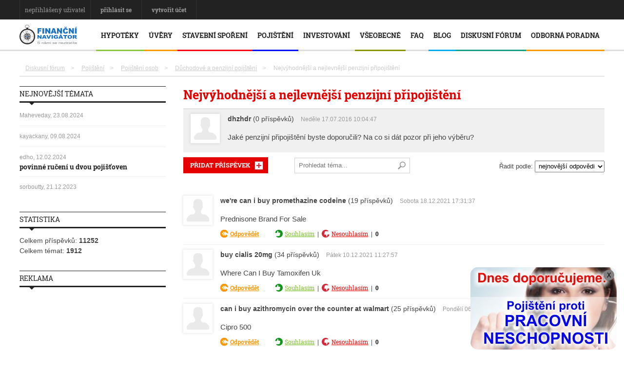

--- FILE ---
content_type: text/html; charset=UTF-8
request_url: https://www.financni-navigator.cz/tema-nejvyhodnejsi-a-nejlevnejsi-penzijni-pripojisteni/
body_size: 11770
content:

<!DOCTYPE html>
<html lang="cs">
    <head>

        <!-- Google Tag Manager -->
        <script>
            (function (w, d, s, l, i) {
                w[l] = w[l] || [];
                w[l].push({'gtm.start':
                            new Date().getTime(), event: 'gtm.js'});
                var f = d.getElementsByTagName(s)[0],
                        j = d.createElement(s), dl = l != 'dataLayer' ? '&l=' + l : '';
                j.async = true;
                j.src =
                        'https://www.googletagmanager.com/gtm.js?id=' + i + dl;
                f.parentNode.insertBefore(j, f);
            })(window, document, 'script', 'dataLayer', 'GTM-WR8T6WL');
        </script>
        <!-- End Google Tag Manager -->

        <title>Jak si vybrat nejlepší a nejvýhodnější penzijní připojištění?</title>
        <!-- Meta -->
        <meta charset="utf-8" />

        <meta name="majestic-site-verification" content="MJ12_cce36ca5-0335-4384-974b-ec808a993f59">
        <meta name="viewport" content="width=device-width, initial-scale=1, maximum-scale=1, user-scalable=yes" />
        <meta name="description" content="Jak si vybrat nejlepší a nejvýhodnější penzijní připojištění? Na co se zaměřit a na co si dát pozor? Na toto téma diskutujeme zde...." />
        <meta name="keywords" content="nejvýhodnější a nejlevnější penzijní připojištění, nejvýhodnější penzijní připojištění, nejlevnější penzijní připojištění" />
        <meta name="author" content="Finanční navigátor s.r.o." />

        <!-- Bootstrap custom -->
        <!--<link rel="stylesheet" href="/media/libs/bootstrap-3.3.7-custom/css/bootstrap.css?v=2.0.2" />-->
        <link rel="stylesheet" href="/media/libs/bootstrap-3.4-custom/css/bootstrap.css?v=2.0.2" />
        <link rel="stylesheet" href="/media/libs/bootstrap-3.4-custom/css/bootstrap-theme.min.css?v=2.0.2" />

        <!-- Stylesheet -->
        <link rel="stylesheet" href="/media/css/web/style.css?v=2.0.2" />
        <link rel="stylesheet" href="/media/css/web/layout.css?v=2.0.2" />
        <link rel="stylesheet" href="/media/css/web/colors.css?v=2.0.2" />
        <link rel="stylesheet" href="/media/css/web/background.css?v=2.0.2" />
        <link rel="stylesheet" href="/media/css/web/mobile.css?v=2.0.2" />

        <!-- Font Awesome -->
        <link rel="stylesheet" href="/media/css/web/icons.css?v=2.0.2" />
        <!--<link rel="stylesheet" href="https://cdnjs.cloudflare.com/ajax/libs/font-awesome/5.12.1/css/all.min.css" />-->

        <link rel="stylesheet" href="/media/css/web/fonts.css?v=2.0.2" />
        <link rel="stylesheet" href="/media/css/web/lightbox.css?v=2.0.2" />
        <link rel="stylesheet" href="/media/libs/colorbox/colorbox.css?v=2.0.2" />
        <link rel="stylesheet" href="/media/css/web/forum.css?v=2.0.2" />
        <link rel="stylesheet" href="/media/css/web/ziskatKontakt.css?v=2.0.2" />
        <!--[if lt IE 9]><script src="http://html5shiv.googlecode.com/svn/trunk/html5.js"></script><![endif]-->
        <!-- Favicon -->
        <link rel="shortcut icon" href="/favicon.ico" />
        <!--link rel="apple-touch-icon-precomposed" sizes="57x57" href="/apple-touch-icon-57x57.png" />
        <link rel="apple-touch-icon-precomposed" sizes="72x72" href="/apple-touch-icon-72x72.png" />
        <link rel="apple-touch-icon-precomposed" sizes="114x114" href="/apple-touch-icon-114x114.png" />
        <link rel="apple-touch-icon-precomposed" sizes="144x144" href="/apple-touch-icon-144x144.png" /-->
        <meta name="robots" content="index,follow" />
        <link rel="canonical" href="https://www.financni-navigator.cz/tema-nejvyhodnejsi-a-nejlevnejsi-penzijni-pripojisteni" />
        <!-- Open Graph -->
        <meta property="og:title" content="Jak si vybrat nejlepší a nejvýhodnější penzijní připojištění?" />
        <meta property="og:description" content="Jak si vybrat nejlepší a nejvýhodnější penzijní připojištění? Na co se zaměřit a na co si dát pozor? Na toto téma diskutujeme zde...." />
        <meta property="og:type" content="website" />
        <meta property="og:url" content="http://www.financni-navigator.cz/tema-nejvyhodnejsi-a-nejlevnejsi-penzijni-pripojisteni" />
        <meta property="og:image" content="http://www.financni-navigator.cz/media/images/web/logo_fn.png" />
        

        <script type="text/javascript">
            var gre_register = null;
            var gre_send = null;

            var reCaptchaLoad = function () {

                if ($('#gre_register').length > 0) {

                    gre_register = grecaptcha.render('gre_register', {
                        'sitekey': '6LeHtAsUAAAAACTkjuw60KKZ1lUWi6NVP21zv0Fu',
                        'theme': 'light'
                    });
                }
                if ($('.g-recaptcha').length > 0) {

                    gre_send = grecaptcha.render('gre_send', {
                        'sitekey': '6LeHtAsUAAAAACTkjuw60KKZ1lUWi6NVP21zv0Fu',
                        'theme': 'light'
                    });
                }
            };
        </script>

        <!-- Facebook Pixel Code -->
        <script>
            !function (f, b, e, v, n, t, s) {
                if (f.fbq)
                    return;
                n = f.fbq = function () {
                    n.callMethod ?
                            n.callMethod.apply(n, arguments) : n.queue.push(arguments)
                };
                if (!f._fbq)
                    f._fbq = n;
                n.push = n;
                n.loaded = !0;
                n.version = '2.0';
                n.queue = [];
                t = b.createElement(e);
                t.async = !0;
                t.src = v;
                s = b.getElementsByTagName(e)[0];
                s.parentNode.insertBefore(t, s)
            }(window,
                    document, 'script', 'https://connect.facebook.net/en_US/fbevents.js');
            fbq('init', '1642375885983099', {
                em: 'insert_email_variable,'
            });
            fbq('track', 'PageView');
        </script>
        <noscript><img height="1" width="1" style="display:none" src="https://www.facebook.com/tr?id=1642375885983099&ev=PageView&noscript=1" /></noscript>        <!-- DO NOT MODIFY -->
        <!-- End Facebook Pixel Code -->

        <script type="text/javascript" src="https://www.google.com/recaptcha/api.js?onload=reCaptchaLoad&render=explicit" async defer></script>

        <style type="text/css">
            .yt-fadein{
                opacity: 0;
                -webkit-transition: opacity 0.75s ease-in-out;
                -moz-transition: opacity 0.75s ease-in-out;
                -ms-transition: opacity 0.75s ease-in-out;
                -o-transition: opacity 0.75s ease-in-out;
                transition: opacity 0.75s ease-in-out;
            }
            .yt-fadein--hide{
                opacity: 0;
            }
            .yt-fadein--display{
                opacity: 1;
            }
        </style>
    </head>
    <body>

                <!-- Main wrapper -->
        <div id="wrapper" class="">

                            <!-- Top bar -->
                <div id="top-bar" class="hidden-xs">
                    <div class="inner">
                        <!-- Top navigation -->
                        <ul class="top-navigation">
                                                            <li>nepřihlášený uživatel</li>
                                <li><a href="/login/"><b>přihlásit se</b></a></li>
                                <li><a href="/registrace/"><b>vytvořit účet</b></a></li>

                                                        </ul>
                    </div>
                </div>
                
            <div class="alert-wrapper">
                            </div>

            <!-- Primary navigation -->
            <div id="primary-navigation">
                <div class="inner">
                    <div id="search">
                        <a href="#"><i class="fa fa-search"></i></a>
                    </div>
                    <ul class="primary-navigation"><li><span style="background-color: #8dc63f !important"></span><a href="/hypoteky">Hypotéky</a><ul><li style="">  <a href="/necekejte-na-posledni-chvili-a-vyridte-si-hypoteku-co-nejdrive" style="">Nečekejte na poslední chvíli a vyřiďte si hypotéku, co nejdříve!</a></li><li style="">  <a href="/boj-o-klienty-mezi-bankami-zacal-hypoteky-rapidne-klesaji" style="">Boj o klienty mezi bankami začal, hypotéky rapidně klesají! </a></li><li style="">  <a href="/usetrete-na-poplatcich-u-hypoteky-az-desetitisice-korun" style="">Ušetřete na poplatcích u hypotéky až desetitisíce korun!</a></li><li style="">  <a href="/zacnete-vcas-s-refinancovanim-hypoteky-usetrite" style="">Začněte včas s refinancováním hypotéky! Ušetříte!</a></li><li style="">  <a href="/nenechte-se-nachytat-a-dejte-si-pozor-na-zaludnosti-pri-vyrizovani-hypoteky" style="">Nenechte se nachytat a dejte si pozor na záludnosti při vyřizování hypotéky</a></li><li style="">  <a href="/pripravte-se-na-papirovou-valku-pri-vyrizovani-hypoteky" style="">Připravte se na „papírovou válku“ při vyřizování hypotéky</a></li><li style="">  <a href="/nenalette-na-akcni-nabidky-bank-2019" style="">Nenaleťte na akční nabídky bank 2019</a></li><li style="">  <a href="/jak-na-hypoteku-krok-za-krokem" style="">Jak na hypotéku krok za krokem</a></li><li style="background-color: #8dc63f !important;color: #000000 !important;font-weight: bold;">  <a href="/srovnani-hypotek" style="background-color: #8dc63f !important;color: #000000 !important;font-weight: bold;">Srovnání hypoték</a></li><li style="">  <a href="/hodnoceni-a-recenze-hypotek" style="">Hodnocení a recenze hypoték</a></li><li style="">  <a href="/pravidla-pro-ziskani-hypoteky-od-1-10-2018" style="">Pravidla pro získání hypotéky od 1.10.2018</a></li><li style="">  <a href="/hypoteky-v-roce-2019" style="">Hypotéky v roce 2019</a></li><li style="">  <a href="/jak-ziskat-vice-penez-na-hypotece" style="">Jak získat více peněz na hypotéce?</a></li><li style="">  <a href="/hypoteka-cim-drive-tim-lepe" style="">Hypotéka: Čím dříve, tím lépe</a></li><li style="">  <a href="/drivejsi-fixace-nizke-urokove-sazby-u-hypoteky" style="">Dřívější fixace nízké úrokové sazby u hypotéky</a></li><li style="">  <a href="/1003860-koupe-stavebniho-pozemku" style="">Koupě stavebního pozemku</a></li><li style="">  <a href="/1003861-koupe-novostavby" style="">Koupě novostavby</a></li><li style="">  <a href="/1003862-koupe-rodinneho-domu" style="">Koupě rodinného domu</a></li><li style="">  <a href="/1003863-koupe-bytu" style="">Koupě bytu</a></li><li style="">  <a href="/1003864-rekonstrukce-a-dostavba" style="">Rekonstrukce a dostavba</a></li><li style="">  <a href="/1003867-vyrovnani-zavazku-a-zpetne-proplaceni" style="">Vyrovnání závazků a zpětné proplacení</a></li><li style="">  <a href="/1003865-refinancovani-stavajiciho-uveru-na-bydleni" style="">Refinancování stávajícího úvěru na bydlení</a></li><li style="">  <a href="/vyplati-se-hypotecni-uver" style="">Vyplatí se hypoteční úvěr?</a></li><li style="">  <a href="/416-americka-hypoteka" style="">Americká hypotéka</a></li><li style="">  <a href="/zrcadlova-hypoteka" style="">Zrcadlová hypotéka</a></li><li style="">  <a href="/hypoteka-s-pohyblivou-urokovou-sazbou" style="">Hypotéka s pohyblivou úrokovou sazbou</a></li><li style="background-color: #8dc63f !important;color: #ffffff !important;">  <a href="/1003916-osobni-zkusenosti-s-hypotekou" style="background-color: #8dc63f !important;color: #ffffff !important;">Osobní zkušenosti s hypotékou</a></li></ul></li><li><span style="background-color: #ff9900 !important"></span><a href="/uvery">Úvěry</a><ul><li style="">  <a href="/uver-ze-stavebniho-sporeni" style="">Úvěr ze stavebního spoření</a></li><li style="">  <a href="/uver-na-zpetne-proplaceni" style="">Úvěr na zpětné proplacení</a></li><li style="">  <a href="/uver-na-vystavbu-koupi-domu-ci-bytu" style="">Úvěr na výstavbu, koupi domu či bytu</a></li><li style="">  <a href="/uver-na-vyrovnani-majetkovych-zavazku" style="">Úvěr na vyrovnání majetkových závazků</a></li><li style="">  <a href="/uver-na-rekonstrukci-nemovitosti" style="">Úvěr na rekonstrukci nemovitosti</a></li><li style="">  <a href="/refinancovani-uveru" style="">Refinancování úvěrů</a></li><li style="">  <a href="/refinancovani-meziuveru-preklenovacich-uveru" style="">Refinancování meziúvěrů / překlenovacích úvěrů</a></li><li style="">  <a href="/uver-ucelovy" style="">Úvěr účelový</a></li><li style="">  <a href="/uver-neucelovy" style="">Úvěr neúčelový</a></li></ul></li><li><span style="background-color: #fa0517 !important"></span><a href="/424-stavebni-sporeni">Stavební spoření</a><ul><li style="">  <a href="/uvery-ze-stavebniho-sporeni" style="">Úvěry ze stavebního spoření</a></li><li style="">  <a href="/hypoteka-versus-uver-ze-stavebniho-sporeni" style="">Hypotéka versus úvěr ze stavebního spoření</a></li><li style="">  <a href="/smlouva-cmss-bez-poplatku" style="">Smlouva ČMSS bez poplatku</a></li></ul></li><li><span style="background-color: #050ffa !important"></span><a href="/pojisteni">Pojištění</a><ul><li style="">  <a href="/pojisteni-dennich-davek-pri-pracovni-neschopnosti" style="">Pojištění denních dávek při pracovní neschopnosti</a></li><li style="background-color: #1534e6 !important;color: #ffffff !important;">  <a href="/1003929-pojisteni-dennich-davek-pri-pracovni-neschopnosti" style="background-color: #1534e6 !important;color: #ffffff !important;">Pojištění denních dávek při pracovní neschopnosti</a></li><li style="background-color: #1534e6 !important;color: #ffffff !important;">  <a href="/1003935-pojisteni-denniho-odskodneho-pri-urazu" style="background-color: #1534e6 !important;color: #ffffff !important;">Pojištění denního odškodného při úrazu</a></li><li style="">  <a href="/pojistna-ochrana-pro-pripad-zavazneho-onemocneni" style="">Pojistná ochrana pro případ závažného onemocnění</a></li><li style="background-color: #1534e6 !important;color: #ffffff !important;">  <a href="/1003947-pojisteni-zavaznych-onemocneni" style="background-color: #1534e6 !important;color: #ffffff !important;">Pojištění závažných onemocnění</a></li><li style="">  <a href="/pojisteni-pro-pripad-nemoci-a-urazu" style="">Pojištění pro případ nemoci a úrazu</a></li><li style="background-color: #1534e6 !important;color: #ffffff !important;">  <a href="/1003940-pojisteni-hospitalizace" style="background-color: #1534e6 !important;color: #ffffff !important;">Pojištění hospitalizace</a></li><li style="background-color: #1534e6 !important;color: #ffffff !important;">  <a href="/1003945-pojisteni-trvalych-nasledku" style="background-color: #1534e6 !important;color: #ffffff !important;">Pojištění trvalých následků</a></li><li style="background-color: #1534e6 !important;color: #ffffff !important;">  <a href="/1003938-pojisteni-invalidity" style="background-color: #1534e6 !important;color: #ffffff !important;">Pojištění invalidity</a></li><li style="">  <a href="/duchodove-pojisteni" style="">Důchodové pojištění</a></li><li style="">  <a href="/1003812-zivotni-pojisteni" style="">Životní pojištění</a></li><li style="background-color: #1534e6 !important;color: #ffffff !important;">  <a href="/1003943-zivotni-pojisteni" style="background-color: #1534e6 !important;color: #ffffff !important;">Životní pojištění</a></li><li style="">  <a href="/zivotni-pojisteni-podle-znameni-horoskopu" style="">Životní pojištění podle znamení horoskopu</a></li><li style="">  <a href="/pojisteni-domacnosti-pomuze-usetrit-statisice-korun" style="">Pojištění domácnosti pomůže ušetřit statisíce korun</a></li><li style="">  <a href="/432-pojisteni-budov" style="">Pojištění budov</a></li><li style="">  <a href="/433-pojisteni-domacnosti" style="">Pojištění domácnosti</a></li><li style="">  <a href="/pojisteni-odpovednosti-z-provozu-vozidla-pov" style="">Pojištění odpovědnosti z provozu vozidla (POV)</a></li><li style="">  <a href="/429-havarijni-pojisteni" style="">Havarijní pojištění</a></li><li style="">  <a href="/427-cestovni-pojisteni" style="">Cestovní pojištění</a></li><li style="">  <a href="/neutracejte-desetitisice-za-nefunkcni-pojistky" style="">Neutrácejte desetitisíce za nefunkční pojistky!</a></li><li style="">  <a href="/zdravotni-pojisteni-zmena-pojistovny" style="">Zdravotní pojištění - změna pojišťovny</a></li><li style="">  <a href="/1003830-ostatni-pojisteni" style="">Ostatní pojištění</a></li></ul></li><li><span style="background-color:  !important"></span><a href="/1003891-investovani">Investování</a><ul><li style="">  <a href="/kam-ulozit-volnou-financni-hotovost" style="">Kam uložit volnou finanční hotovost</a></li><li style="">  <a href="/1003893-kam-investovat" style="">Kam investovat?</a></li><li style="">  <a href="/1003892-proc-radeji-investovat-nez-sporit" style="">Proč raději investovat než spořit?</a></li><li style="">  <a href="/418-investicni-fondy" style="">Investiční fondy</a></li><li style="">  <a href="/1003894-duchodova-penezenka" style="">Důchodová peněženka</a></li></ul></li><li><span style="background-color: #899505 !important"></span><a href="/vseobecne">Všeobecné</a><ul><li style="">  <a href="/1003895-financni-poradenstvi" style=""> Finanční poradenství</a></li><li style="">  <a href="/578-urokove-sazby" style="">Úrokové sazby</a></li><li style="">  <a href="/zdaneni-vynosu" style="">Zdanění výnosů</a></li><li style="">  <a href="/vyberove-rizeni" style="">Výběrové řízení</a></li><li style="">  <a href="/vlastni-financni-zdroje-pri-hypotece" style="">Vlastní finanční zdroje při hypotéce</a></li><li style="">  <a href="/uvery-na-bydleni" style="">Úvěry na bydlení</a></li><li style="">  <a href="/sporici-ucty" style="">Spořící účty</a></li><li style="">  <a href="/457-sporeni-pro-deti" style="">Spoření pro děti</a></li><li style="">  <a href="/pozadavky-banky-na-pojisteni" style="">Požadavky banky na pojištění</a></li><li style="">  <a href="/koncepcni-reseni" style="">Koncepční řešení</a></li><li style="">  <a href="/fixacni-obdobi-hypotecniho-uveru-a-uveru-ze-stavebniho-sporeni" style="">Fixační období hypotéčního úvěru a úvěru ze stavebního spoření</a></li><li style="">  <a href="/financni-rezerva" style="">Finanční rezerva</a></li><li style="">  <a href="/danove-ulevy" style="">Daňové úlevy</a></li><li style="">  <a href="/castecne-splaceni-uveru" style="">Částečné splacení úvěru</a></li></ul></li><li><span style="background-color:  !important"></span><a href="/faq">FAQ </a><ul><li style="">  <a href="/zivotni-pojisteni-otazky-a-odpovedi" style="">Životní pojištění - otázky a odpovědi</a></li><li style="">  <a href="/urazove-pojisteni-otazky-a-odpovedi" style="">Úrazové pojištění - otázky a odpovědi</a></li></ul></li><li><span style="background-color: #00aeef !important"></span><a href="/blog">Blog</a><ul><li style="">  <a href="/sibirska-chaga-a-jeji-vliv-na-zdravi" style="">Sibiřská Chaga a její vliv na zdraví </a></li><li style="">  <a href="/prakticky-darek-pro-manzelku-na-vanoce-ci-narozeniny" style="">Praktický dárek pro manželku na Vánoce či narozeniny</a></li><li style="">  <a href="/jak-vybrat-toho-nejlepsiho-psiho-partaka" style="">Jak vybrat toho nejlepšího psího parťáka?</a></li><li style="">  <a href="/darky-na-vanoce-pro-vegany-ci-vitariany" style="">Dárky na Vánoce pro vegany či vitariány</a></li><li style="">  <a href="/poridte-si-nejodolnejsi-panev-na-trhu-kterou-uz-nikdy-nepustite-z-ruky" style="">Pořiďte si nejodolnější pánev na trhu, kterou už nikdy nepustíte z ruky!</a></li><li style="">  <a href="/jak-platit-na-dovolene" style="">Jak platit na dovolené?</a></li><li style="">  <a href="/rodicovsky-prispevek-80-000-korun-navic-pouze-pro-nove-narozene-deti-od-ledna-2020" style="">Rodičovský příspěvek: 80 000 korun navíc pouze pro nově narozené děti od ledna 2020?</a></li><li style="">  <a href="/jak-upect-nejoblibenejsi-chleba-na-svete" style="">Jak upéct nejoblíbenější chleba na světě?</a></li><li style="">  <a href="/chcete-podporit-kocici-utulky" style="">Chcete podpořit kočičí útulky?</a></li><li style="">  <a href="/vyplati-se-dnes-vcelarit" style="">Vyplatí se dnes včelařit?</a></li><li style="">  <a href="/vyplati-se-prace-v-multilevelu" style="">Vyplatí se práce v multilevelu?</a></li><li style="">  <a href="/usporadejte-skvelou-konferenci" style="">Uspořádejte skvělou konferenci</a></li><li style="">  <a href="/tipy-na-vyhodne-nabidky-zbozi-a-sluzeb" style="">Tipy na výhodné nabídky zboží a služeb</a></li><li style="">  <a href="/podnikatel-a-eet" style="">Podnikatel a EET</a></li><li style="">  <a href="/zivotni-situace" style="">Životní situace</a></li><li style="">  <a href="/hypoteky-a-jine-moznosti-financovani-bydleni" style="">Hypotéky a jiné možnosti financování bydlení</a></li><li style="">  <a href="/moznosti-investice" style="">Možnosti investice</a></li><li style="">  <a href="/32-duchod" style="">Důchod</a></li><li style="">  <a href="/33-finance" style="">Finance</a></li><li style="">  <a href="/pojisteni-a-pojistovny" style="">Pojištění a pojišťovny</a></li></ul></li><li><span style="background-color: #16a085 !important"></span><a href="/diskusni-forum">Diskusní fórum</a><ul><li style="">  <a href="/podnikatele-a-podnikani" style="">Podnikatelé a podnikání</a></li><li style="">  <a href="/pujcky-a-uvery" style="">Půjčky a úvěry</a></li><li style="">  <a href="/391-hypoteky" style="">Hypotéky</a></li><li style="">  <a href="/382-pojisteni" style="">Pojištění</a></li><li style="">  <a href="/prace-ve-financnictvi" style="">Práce ve finančnictví</a></li><li style="">  <a href="/financovani-a-investice" style="">Financování a investice</a></li><li style="">  <a href="/sporeni" style="">Spoření</a></li></ul></li><li><span style="background-color: #ff9900 !important"></span><a href="/odborna-poradna">Odborná poradna</a><ul><li style="">  <a href="/1003902-hypoteky" style="">Hypotéky</a></li><li style="">  <a href="/1003908-pojisteni" style="">Pojištění</a></li><li style="">  <a href="/1003905-sporeni" style="">Spoření</a></li><li style="">  <a href="/1003904-investovani" style="">Investování</a></li><li style="">  <a href="/1003906-pujcky-a-uvery" style="">Půjčky a úvěry</a></li></ul></li></ul>
                    <a class="click-to-open-menu"><i class="fa fa-align-justify"></i></a>
                    <!-- Logo -->
                    <div id="logo">
                        <a href="/">
                            <img src="/media/images/web/logo_fn.svg" alt="Finanční navigátor" />
                        </a>
                    </div>
                </div>
            </div>

            <!-- Breaking news -->
            <!-- div id="breaking-news" class="container">
                <span>Nepřehlédněte</span>
                <ul>
                            </ul>
            </div -->
            <div class="container">
                            </div>
            
<div class="container containerneodsadit">

    <div class="drobecky">
        <a href="/diskusni-forum/">Diskusní fórum </a>> <a href="/382-pojisteni/">Pojištění </a>> <a href="/pojisteni-osob/">Pojištění osob </a>> <a href="/237-duchodove-a-penzijni-pojisteni/">Důchodové a penzijní pojištění </a>> <span>Nejvýhodnější a nejlevnější penzijní připojištění</span>    </div>


    <!-- Primary right -->
    <div id="primary-right">
        <!-- Category block news -->
        <div class="category-block-news-5 clearfix">

            <div>

                <div>

                    <h1 class="temah1">
                        Nejvýhodnější a nejlevnější penzijní připojištění                    </h1>
                    <ol class="commentlist" >

                        <li class="comment temaram">
                            <article>
                                <img src="/content/userprofileimages/no.jpg" alt="Avatar" class="comment-avatar" width="60" />
                                <div class="comment-meta">
                                    <span class="by-author"><b>dhzhdr</b> (0 příspěvků)</span>
                                    <span class="by-date">Neděle 17.07.2016 10:04:47</span>
                                </div>
                                <div class="comment-content">
                                    <p>Jaké penzijní připojištění byste doporučili? Na co si dát pozor při jeho výběru?</p>
                                </div>
                                <div class="comment-images">
                                                                    </div>
                            </article>
                        </li>

                        </ul>

                </div>
                <form method="get" action="">
                    <div class="pt10">
                        <div class="flwa">
                            <a href="#" class="linkreakceanketahlavni pridatprispevek" data-commentid="0" data-temaid="94" data-votedone="">PŘIDAT PŘÍSPĚVEK</a>
                            <span class="temahledat">
                                <input type="text" name="hledat" value="" size="30" placeholder="Prohledat téma..." class="temahledatinput"  />
                                <input type="submit" value=" " class="temahledatsubmit" />
                            </span>
                        </div>
                        <div class="temaradit">
                            Řadit podle:
                            <select size="1" name="sort" class="p3" onchange="this.form.submit()">
                                <option value="new">nejnovější odpovědi</option><option value="old">nejstarší odpovědi</option><option value="best">nejlepší odpovědi</option>                            </select>
                        </div>
                        <div class="cb">&nbsp;</div>
                    </div>
                </form>

                <div class="reply" id="reply_0"></div>

                <div class="mt35">
                    <ol class="commentlist">        <!-- Comment -->
        <li class="comment" id="p12036">
            <article>
                <img src="/content/userprofileimages/no.jpg" alt="Avatar" class="comment-avatar" width="60" />
                <div class="comment-meta">
                    <span class="by-author"><b>we're can i buy promethazine codeine</b> (19 příspěvků)</span>
                    <span class="by-date">Sobota 18.12.2021 17:31:37</span>
                </div>
                <div class="comment-content">
                    <p>Prednisone Brand For Sale</p>
                </div>
                <div class="comment-images">
                                    </div>

                <div class="comment-vote" data-react-item="12036">
                    <span class="replylink"><a href="#" class="linkreakceforum linkreakcebutt" data-commentid="12036" data-temaid="94">Odpovědět</a></span>

                    <a href="#" class="forumcomments-agree-btn" data-react-vote="up">Souhlasím</a>
                    &nbsp;|&nbsp;
                    <a href="#" class="forumcomments-disagree-btn" data-react-vote="down">Nesouhlasím</a>
                    &nbsp;|&nbsp;
                                        <span class="comments-repo-counter comments-agree-disagree" id="comments-repo-counter-12036" href="#">
                        0                    </span>

                                    </div>

                <div class="reply" id="reply_12036">

                </div>


            </article>

                    </li>
                <!-- Comment -->
        <li class="comment" id="p12007">
            <article>
                <img src="/content/userprofileimages/no.jpg" alt="Avatar" class="comment-avatar" width="60" />
                <div class="comment-meta">
                    <span class="by-author"><b>buy cialis 20mg</b> (34 příspěvků)</span>
                    <span class="by-date">Pátek 10.12.2021 11:27:57</span>
                </div>
                <div class="comment-content">
                    <p>Where Can I Buy Tamoxifen Uk</p>
                </div>
                <div class="comment-images">
                                    </div>

                <div class="comment-vote" data-react-item="12007">
                    <span class="replylink"><a href="#" class="linkreakceforum linkreakcebutt" data-commentid="12007" data-temaid="94">Odpovědět</a></span>

                    <a href="#" class="forumcomments-agree-btn" data-react-vote="up">Souhlasím</a>
                    &nbsp;|&nbsp;
                    <a href="#" class="forumcomments-disagree-btn" data-react-vote="down">Nesouhlasím</a>
                    &nbsp;|&nbsp;
                                        <span class="comments-repo-counter comments-agree-disagree" id="comments-repo-counter-12007" href="#">
                        0                    </span>

                                    </div>

                <div class="reply" id="reply_12007">

                </div>


            </article>

                    </li>
                <!-- Comment -->
        <li class="comment" id="p11929">
            <article>
                <img src="/content/userprofileimages/no.jpg" alt="Avatar" class="comment-avatar" width="60" />
                <div class="comment-meta">
                    <span class="by-author"><b>can i buy azithromycin over the counter at walmart</b> (25 příspěvků)</span>
                    <span class="by-date">Pondělí 06.12.2021 17:13:18</span>
                </div>
                <div class="comment-content">
                    <p>Cipro 500</p>
                </div>
                <div class="comment-images">
                                    </div>

                <div class="comment-vote" data-react-item="11929">
                    <span class="replylink"><a href="#" class="linkreakceforum linkreakcebutt" data-commentid="11929" data-temaid="94">Odpovědět</a></span>

                    <a href="#" class="forumcomments-agree-btn" data-react-vote="up">Souhlasím</a>
                    &nbsp;|&nbsp;
                    <a href="#" class="forumcomments-disagree-btn" data-react-vote="down">Nesouhlasím</a>
                    &nbsp;|&nbsp;
                                        <span class="comments-repo-counter comments-agree-disagree" id="comments-repo-counter-11929" href="#">
                        0                    </span>

                                    </div>

                <div class="reply" id="reply_11929">

                </div>


            </article>

                    </li>
                <!-- Comment -->
        <li class="comment" id="p11885">
            <article>
                <img src="/content/userprofileimages/no.jpg" alt="Avatar" class="comment-avatar" width="60" />
                <div class="comment-meta">
                    <span class="by-author"><b>purchase hydroxychloroquine sulfate</b> (22 příspěvků)</span>
                    <span class="by-date">Neděle 05.12.2021 01:56:06</span>
                </div>
                <div class="comment-content">
                    <p>cialis dosage and uses</p>
                </div>
                <div class="comment-images">
                                    </div>

                <div class="comment-vote" data-react-item="11885">
                    <span class="replylink"><a href="#" class="linkreakceforum linkreakcebutt" data-commentid="11885" data-temaid="94">Odpovědět</a></span>

                    <a href="#" class="forumcomments-agree-btn" data-react-vote="up">Souhlasím</a>
                    &nbsp;|&nbsp;
                    <a href="#" class="forumcomments-disagree-btn" data-react-vote="down">Nesouhlasím</a>
                    &nbsp;|&nbsp;
                                        <span class="comments-repo-counter comments-agree-disagree" id="comments-repo-counter-11885" href="#">
                        0                    </span>

                                    </div>

                <div class="reply" id="reply_11885">

                </div>


            </article>

                    </li>
                <!-- Comment -->
        <li class="comment" id="p11851">
            <article>
                <img src="/content/userprofileimages/no.jpg" alt="Avatar" class="comment-avatar" width="60" />
                <div class="comment-meta">
                    <span class="by-author"><b>what are the side effects of taking plaquenil?</b> (22 příspěvků)</span>
                    <span class="by-date">Sobota 04.12.2021 01:52:48</span>
                </div>
                <div class="comment-content">
                    <p>viagra receta argentina</p>
                </div>
                <div class="comment-images">
                                    </div>

                <div class="comment-vote" data-react-item="11851">
                    <span class="replylink"><a href="#" class="linkreakceforum linkreakcebutt" data-commentid="11851" data-temaid="94">Odpovědět</a></span>

                    <a href="#" class="forumcomments-agree-btn" data-react-vote="up">Souhlasím</a>
                    &nbsp;|&nbsp;
                    <a href="#" class="forumcomments-disagree-btn" data-react-vote="down">Nesouhlasím</a>
                    &nbsp;|&nbsp;
                                        <span class="comments-repo-counter comments-agree-disagree" id="comments-repo-counter-11851" href="#">
                        0                    </span>

                                    </div>

                <div class="reply" id="reply_11851">

                </div>


            </article>

                    </li>
                <!-- Comment -->
        <li class="comment" id="p11785">
            <article>
                <img src="/content/userprofileimages/no.jpg" alt="Avatar" class="comment-avatar" width="60" />
                <div class="comment-meta">
                    <span class="by-author"><b>Prednisone humpNurer</b> (43 příspěvků)</span>
                    <span class="by-date">Neděle 14.11.2021 11:38:05</span>
                </div>
                <div class="comment-content">
                    <p>Anti Depression Drugs Online</p>
                </div>
                <div class="comment-images">
                                    </div>

                <div class="comment-vote" data-react-item="11785">
                    <span class="replylink"><a href="#" class="linkreakceforum linkreakcebutt" data-commentid="11785" data-temaid="94">Odpovědět</a></span>

                    <a href="#" class="forumcomments-agree-btn" data-react-vote="up">Souhlasím</a>
                    &nbsp;|&nbsp;
                    <a href="#" class="forumcomments-disagree-btn" data-react-vote="down">Nesouhlasím</a>
                    &nbsp;|&nbsp;
                                        <span class="comments-repo-counter comments-agree-disagree" id="comments-repo-counter-11785" href="#">
                        0                    </span>

                                    </div>

                <div class="reply" id="reply_11785">

                </div>


            </article>

                    </li>
                <!-- Comment -->
        <li class="comment" id="p8578">
            <article>
                <img src="/content/userprofileimages/363.jpg" alt="Avatar" class="comment-avatar" width="60" />
                <div class="comment-meta">
                    <span class="by-author"><b>Lukas Mikovec</b> (242 příspěvků)</span>
                    <span class="by-date">Čtvrtek 10.08.2017 20:14:48</span>
                </div>
                <div class="comment-content">
                    <p>Záleží, kolik je Vám let, 89 ročníky + už s největší pravděpodobností žádný důchod nečeká, tudíž pro ně je to zbytečné.</p>
                </div>
                <div class="comment-images">
                                    </div>

                <div class="comment-vote" data-react-item="8578">
                    <span class="replylink"><a href="#" class="linkreakceforum linkreakcebutt" data-commentid="8578" data-temaid="94">Odpovědět</a></span>

                    <a href="#" class="forumcomments-agree-btn" data-react-vote="up">Souhlasím</a>
                    &nbsp;|&nbsp;
                    <a href="#" class="forumcomments-disagree-btn" data-react-vote="down">Nesouhlasím</a>
                    &nbsp;|&nbsp;
                                        <span class="comments-repo-counter comments-agree-disagree" id="comments-repo-counter-8578" href="#">
                        0                    </span>

                                    </div>

                <div class="reply" id="reply_8578">

                </div>


            </article>

                    </li>
                <!-- Comment -->
        <li class="comment" id="p7131">
            <article>
                <img src="/content/userprofileimages/1197.jpg" alt="Avatar" class="comment-avatar" width="60" />
                <div class="comment-meta">
                    <span class="by-author"><b>Yolo </b> (31 příspěvků)</span>
                    <span class="by-date">Úterý 30.05.2017 22:26:05</span>
                </div>
                <div class="comment-content">
                    <p>Doporučuji si jej vůbec nezřizovat, podle mě to nemá budoucnost.</p>
                </div>
                <div class="comment-images">
                                    </div>

                <div class="comment-vote" data-react-item="7131">
                    <span class="replylink"><a href="#" class="linkreakceforum linkreakcebutt" data-commentid="7131" data-temaid="94">Odpovědět</a></span>

                    <a href="#" class="forumcomments-agree-btn" data-react-vote="up">Souhlasím</a>
                    &nbsp;|&nbsp;
                    <a href="#" class="forumcomments-disagree-btn" data-react-vote="down">Nesouhlasím</a>
                    &nbsp;|&nbsp;
                                        <span class="comments-repo-counter comments-agree-disagree" id="comments-repo-counter-7131" href="#">
                        0                    </span>

                                    </div>

                <div class="reply" id="reply_7131">

                </div>


            </article>

                    </li>
                <!-- Comment -->
        <li class="comment" id="p6326">
            <article>
                <img src="/content/userprofileimages/987.jpg" alt="Avatar" class="comment-avatar" width="60" />
                <div class="comment-meta">
                    <span class="by-author"><b>Hannah </b> (34 příspěvků)</span>
                    <span class="by-date">Sobota 29.04.2017 22:17:17</span>
                </div>
                <div class="comment-content">
                    <p>Penzijní pojištění se podle mě do budoucna nevyplatí.</p>
                </div>
                <div class="comment-images">
                                    </div>

                <div class="comment-vote" data-react-item="6326">
                    <span class="replylink"><a href="#" class="linkreakceforum linkreakcebutt" data-commentid="6326" data-temaid="94">Odpovědět</a></span>

                    <a href="#" class="forumcomments-agree-btn" data-react-vote="up">Souhlasím</a>
                    &nbsp;|&nbsp;
                    <a href="#" class="forumcomments-disagree-btn" data-react-vote="down">Nesouhlasím</a>
                    &nbsp;|&nbsp;
                                        <span class="comments-repo-counter comments-agree-disagree" id="comments-repo-counter-6326" href="#">
                        0                    </span>

                                    </div>

                <div class="reply" id="reply_6326">

                </div>


            </article>

                    </li>
                <!-- Comment -->
        <li class="comment" id="p5332">
            <article>
                <img src="/content/userprofileimages/683.jpg" alt="Avatar" class="comment-avatar" width="60" />
                <div class="comment-meta">
                    <span class="by-author"><b>Alice </b> (34 příspěvků)</span>
                    <span class="by-date">Sobota 25.03.2017 17:16:02</span>
                </div>
                <div class="comment-content">
                    <p>V dnešní době už penzijní pojištění nemohu doporučit.</p>
                </div>
                <div class="comment-images">
                                    </div>

                <div class="comment-vote" data-react-item="5332">
                    <span class="replylink"><a href="#" class="linkreakceforum linkreakcebutt" data-commentid="5332" data-temaid="94">Odpovědět</a></span>

                    <a href="#" class="forumcomments-agree-btn" data-react-vote="up">Souhlasím</a>
                    &nbsp;|&nbsp;
                    <a href="#" class="forumcomments-disagree-btn" data-react-vote="down">Nesouhlasím</a>
                    &nbsp;|&nbsp;
                                        <span class="comments-repo-counter comments-agree-disagree" id="comments-repo-counter-5332" href="#">
                        0                    </span>

                                    </div>

                <div class="reply" id="reply_5332">

                </div>


            </article>

                    </li>
                <!-- Comment -->
        <li class="comment" id="p3261">
            <article>
                <img src="/content/userprofileimages/no.jpg" alt="Avatar" class="comment-avatar" width="60" />
                <div class="comment-meta">
                    <span class="by-author"><b>Pravda da</b> (55 příspěvků)</span>
                    <span class="by-date">Středa 30.11.2016 19:45:18</span>
                </div>
                <div class="comment-content">
                    <p>Vykašlete se na tyto produkty, investujte do podílových fondů nebo jinam, ale penzijko je nesmysl, podívejme se, jak dopadli lidé v Maďasku.</p>
                </div>
                <div class="comment-images">
                                    </div>

                <div class="comment-vote" data-react-item="3261">
                    <span class="replylink"><a href="#" class="linkreakceforum linkreakcebutt" data-commentid="3261" data-temaid="94">Odpovědět</a></span>

                    <a href="#" class="forumcomments-agree-btn" data-react-vote="up">Souhlasím</a>
                    &nbsp;|&nbsp;
                    <a href="#" class="forumcomments-disagree-btn" data-react-vote="down">Nesouhlasím</a>
                    &nbsp;|&nbsp;
                                        <span class="comments-repo-counter comments-agree-disagree" id="comments-repo-counter-3261" href="#">
                        0                    </span>

                                    </div>

                <div class="reply" id="reply_3261">

                </div>


            </article>

                    </li>
                <!-- Comment -->
        <li class="comment" id="p2199">
            <article>
                <img src="/content/userprofileimages/no.jpg" alt="Avatar" class="comment-avatar" width="60" />
                <div class="comment-meta">
                    <span class="by-author"><b>Frozina</b> (242 příspěvků)</span>
                    <span class="by-date">Úterý 25.10.2016 23:40:40</span>
                </div>
                <div class="comment-content">
                    <p>Osobně bych porovnávala podle sebe a podle aktuální nabídky. Nevázala bych se na názhor nikoho jiného.</p>
                </div>
                <div class="comment-images">
                                    </div>

                <div class="comment-vote" data-react-item="2199">
                    <span class="replylink"><a href="#" class="linkreakceforum linkreakcebutt" data-commentid="2199" data-temaid="94">Odpovědět</a></span>

                    <a href="#" class="forumcomments-agree-btn" data-react-vote="up">Souhlasím</a>
                    &nbsp;|&nbsp;
                    <a href="#" class="forumcomments-disagree-btn" data-react-vote="down">Nesouhlasím</a>
                    &nbsp;|&nbsp;
                                        <span class="comments-repo-counter comments-agree-disagree" id="comments-repo-counter-2199" href="#">
                        0                    </span>

                                    </div>

                <div class="reply" id="reply_2199">

                </div>


            </article>

                    </li>
                <!-- Comment -->
        <li class="comment" id="p1768">
            <article>
                <img src="/content/userprofileimages/374.jpg" alt="Avatar" class="comment-avatar" width="60" />
                <div class="comment-meta">
                    <span class="by-author"><b>Matěj</b> (102 příspěvků)</span>
                    <span class="by-date">Středa 05.10.2016 10:25:03</span>
                </div>
                <div class="comment-content">
                    <p>Nedoporučuji konkrétně, protože si myslím, že je to blbost. Každý očekává od pojištění něco jiného. Nicméně nabídky institucí jsou srovnatelné, pokud můžu soudit.</p>
                </div>
                <div class="comment-images">
                                    </div>

                <div class="comment-vote" data-react-item="1768">
                    <span class="replylink"><a href="#" class="linkreakceforum linkreakcebutt" data-commentid="1768" data-temaid="94">Odpovědět</a></span>

                    <a href="#" class="forumcomments-agree-btn" data-react-vote="up">Souhlasím</a>
                    &nbsp;|&nbsp;
                    <a href="#" class="forumcomments-disagree-btn" data-react-vote="down">Nesouhlasím</a>
                    &nbsp;|&nbsp;
                                        <span class="comments-repo-counter comments-agree-disagree" id="comments-repo-counter-1768" href="#">
                        0                    </span>

                                    </div>

                <div class="reply" id="reply_1768">

                </div>


            </article>

                    </li>
        </ol>
                </div>

                <div class="mt35" id="formreakce">
                    <h4>Vložit nový příspěvek</h4>
                        <!-- Form -->
    <form method="post" enctype="multipart/form-data">
        <input type="hidden" name="tema" value="94" />
        <input type="hidden" name="parent_comment" value="0" />
        <input type="hidden" name="action" value="add-comment-tema" />
        <p class="comment-notes">Váš e-mail nebude nikde publikován. Povinné položky jsou označené <span>*</span>.</p>
        <p class="comment-form-author">
            <label>Jméno <span>*</span></label>
            <input type="text" placeholder="Jméno" name="jmeno" value="" />
        </p>
        <p class="comment-form-email">
            <label>E-mail <span>*</span></label>
                            <input type="text" name="email" placeholder="E-mail" value="@" />
                        </p>
        <p class="comment-form-comment">
            <label>Text příspěvku <span>*</span></label>
            <textarea name="text"></textarea>
        </p>
        <p>
            <label>
                Přiložit obrázky
                <a href="#" data-target="addimages_0" class="addimageslink">
                    <img src="/media/images/web/add.png" alt="" />
                </a>
            </label>
        </p>
        <div id="addimages_0" class="addimages">
            <input type="file" name="file[]" accept="image/*" style="margin-bottom:5px;" /><br />
            <input type="file" name="file[]" accept="image/*" style="margin-bottom:5px;" /><br />
            <input type="file" name="file[]" accept="image/*" />
        </div>
        <div class="col-md-6 col-md-offset-0">
                            <div class="g-recaptcha" data-sitekey="6LeY034UAAAAADXdO-_z-IeGyVNOyjGMiY8fopcB"></div>
                        </div>
        <p class="form-submit">
            <input type="submit" value="Odeslat příspěvek" class="button" />
        </p>
    </form>
                    </div>

            </div>


        </div>
    </div>

    <div id="sidebar">


        <div class="widget">
            <h3 class="widget-title">Nejnovější témata</h3>
            <div>
                <ul class="latest-comments">

                                            <li class="small-thumb-post">
                            <div class="description">
                                <div class="entry-meta">
                                    <span class="post-author">Maheveday, 23.08.2024</span>
                                </div>
                                <h2><a href="/tema--2018/"></a></h2>
                            </div>
                        </li>

                                            <li class="small-thumb-post">
                            <div class="description">
                                <div class="entry-meta">
                                    <span class="post-author">kayackany, 09.08.2024</span>
                                </div>
                                <h2><a href="/tema--2017/"></a></h2>
                            </div>
                        </li>

                                            <li class="small-thumb-post">
                            <div class="description">
                                <div class="entry-meta">
                                    <span class="post-author">edho, 12.02.2024</span>
                                </div>
                                <h2><a href="/tema-povinne-ruceni-u-dvou-pojistoven/">povinné ručení u dvou pojišťoven</a></h2>
                            </div>
                        </li>

                                            <li class="small-thumb-post">
                            <div class="description">
                                <div class="entry-meta">
                                    <span class="post-author">sorboutty, 21.12.2023</span>
                                </div>
                                <h2><a href="/tema--2015/"></a></h2>
                            </div>
                        </li>

                    
                </ul>
            </div>
        </div>

        <div class="widget">
            <h3 class="widget-title">Statistika</h3>
            <div>
                <p>Celkem příspěvků: <strong>11252</strong>
                    <br/>Celkem témat: <strong>1912</strong></p>
            </div>
        </div>

        <div class="widget">
            <h3 class="widget-title">Reklama</h3>
            <div class="nastred">
                            <div class="">
                <script async src="//pagead2.googlesyndication.com/pagead/js/adsbygoogle.js"></script> 
<ins class="adsbygoogle"
     style="display:block"
     data-ad-client="ca-pub-1646959987036358"
     data-ad-slot="7247006620"
     data-ad-format="auto"></ins>
<script>
(adsbygoogle = window.adsbygoogle || []).push({});
</script>            </div>
                        </div>
        </div>


    </div>

</div>


            <!-- Footer -->
            <div id="footer">

                <!-- Footer navigation -->
                <div class="inner">
                    <a class="click-to-open-menu"><i class="fa fa-align-justify"></i></a>

                    
                <ul class="footer-navigation">
                <li><a href="/hypoteky">Hypotéky</a></li><li><a href="/uvery">Úvěry</a></li><li><a href="/424-stavebni-sporeni">Stavební spoření</a></li><li><a href="/pojisteni">Pojištění</a></li><li><a href="/1003891-investovani">Investování</a></li><li><a href="/vseobecne">Všeobecné</a></li><li><a href="/faq">FAQ </a></li><li><a href="/blog">Blog</a></li><li><a href="/diskusni-forum">Diskusní fórum</a></li><li><a href="/odborna-poradna">Odborná poradna</a></li>
                    </ul>
        
                </div>

                <!-- Footer widgets -->
                <div class="container">
                    <div class="row" style="padding-top: 30px;">
                        <!-- Widget -->
                        <div class="widget col3">
                            <p class="pb15">
                                <img src="/media/images/web/logo_fn.svg" alt="Finanční navigátor" />
                            </p>
                            <p style="text-align: justify;">Finanční navigátor <a href="/vseobecne-obchodni-podminky/">zpracovává osobní údaje v souladu s GDPR</a>.</p>

<p style="text-align: justify;"><br />
Doporučujeme: Vyzkoušejte např. <a href="https://www.drahe-darky.cz/darky-pro-muze/" title="Kvalitní dárky pro muže">drahe-darky.cz</a>, <a href="https://www.parkety-praha.eu/" title="Detoxikace celého těla díky houbě Chaga">parkety-praha.eu</a></p>

                        </div>
                        <!-- Widget -->
                        <div class="widget col3">
                            <h3 class="widget-title">Nejnovější témata</h3>
                            <ul class="widget-popular-posts">

                                                                    <li class="small-thumb-post">
                                        <div class="description">
                                            <div class="entry-meta">
                                                <span class="post-date">23.08.2024</span>
                                            </div>
                                            <h2><a href="/tema--2018/"></a></h2>
                                        </div>
                                    </li>
                                                                        <li class="small-thumb-post">
                                        <div class="description">
                                            <div class="entry-meta">
                                                <span class="post-date">09.08.2024</span>
                                            </div>
                                            <h2><a href="/tema--2017/"></a></h2>
                                        </div>
                                    </li>
                                                                        <li class="small-thumb-post">
                                        <div class="description">
                                            <div class="entry-meta">
                                                <span class="post-date">12.02.2024</span>
                                            </div>
                                            <h2><a href="/tema-povinne-ruceni-u-dvou-pojistoven/">povinné ručení u dvou pojišťoven</a></h2>
                                        </div>
                                    </li>
                                                                        <li class="small-thumb-post">
                                        <div class="description">
                                            <div class="entry-meta">
                                                <span class="post-date">21.12.2023</span>
                                            </div>
                                            <h2><a href="/tema--2015/"></a></h2>
                                        </div>
                                    </li>
                                    
                            </ul>
                        </div>
                        <!-- Widget -->
                        <div class="widget col3">
                            <h3 class="widget-title">Hlavní zprávy</h3>
                            <ul class="widget-popular-posts">

                                                                    <li class="small-thumb-post">
                                        <div class="description">
                                            <div class="entry-meta"><span class="post-date">25.09.2018</span></div>
                                            <h2><a href="/pravidla-pro-ziskani-hypoteky-od-1-10-2018/">Pravidla pro získání hypotéky od 1.10.2018</a></h2>
                                        </div>
                                    </li>
                                                                        <li class="small-thumb-post">
                                        <div class="description">
                                            <div class="entry-meta"><span class="post-date">27.09.2018</span></div>
                                            <h2><a href="/pojisteni-trvalych-nasledku/">Pojištění trvalých následků</a></h2>
                                        </div>
                                    </li>
                                                                        <li class="small-thumb-post">
                                        <div class="description">
                                            <div class="entry-meta"><span class="post-date">03.01.2019</span></div>
                                            <h2><a href="/hypoteky-v-roce-2019/">Hypotéky v roce 2019</a></h2>
                                        </div>
                                    </li>
                                                                        <li class="small-thumb-post">
                                        <div class="description">
                                            <div class="entry-meta"><span class="post-date">24.09.2018</span></div>
                                            <h2><a href="/srovnani-hypotek-aneb-co-vam-hypotecni-kalkulacky-neprozradi/">Srovnání hypoték, aneb co vám hypoteční kalkulačky neprozradí</a></h2>
                                        </div>
                                    </li>
                                    
                            </ul>
                        </div>
                        <!-- Widget -->
                        <div class="widget col3">

                            <h3 class="widget-title">Články z blogu</h3>
                            <ul class="widget-popular-posts">

                                                                    <li class="small-thumb-post">
                                        <div class="description">
                                            <div class="entry-meta"><span class="post-date">01.08.2018</span></div>
                                            <h2><a href="/vyuzijte-rostouci-uroky-u-hypotek-ve-svuj-prospech/">Využijte rostoucí úroky u hypoték ve svůj prospěch</a></h2>
                                        </div>
                                    </li>
                                                                        <li class="small-thumb-post">
                                        <div class="description">
                                            <div class="entry-meta"><span class="post-date">31.10.2017</span></div>
                                            <h2><a href="/ucetni-program-vs-informacni-system/">Účetní program vs. informační systém</a></h2>
                                        </div>
                                    </li>
                                                                        <li class="small-thumb-post">
                                        <div class="description">
                                            <div class="entry-meta"><span class="post-date">30.11.2017</span></div>
                                            <h2><a href="/jak-financovat-koupi-bytu/">Jak financovat koupi bytu?</a></h2>
                                        </div>
                                    </li>
                                                                        <li class="small-thumb-post">
                                        <div class="description">
                                            <div class="entry-meta"><span class="post-date">13.07.2017</span></div>
                                            <h2><a href="/jak-mi-refinancovani-zachranilo-strechu-nad-hlavou/">Jak mi refinancování zachránilo střechu nad hlavou</a></h2>
                                        </div>
                                    </li>
                                    
                            </ul>

                        </div>
                    </div>
                    <!-- Copyright -->
                    <div id="copyright">
                        <p>Portál Finanční navigátor je <strong>informační a poptávkový webový portál</strong>. <a href="/zodpovednost-za-obsah"><strong>Nezodpovídá za obsah a text článků ani příspěvků</strong></a>.</p>

<p><br />
&copy; 2016 Copyright Finanční navigátor s.r.o.&nbsp;| Všechna práva vyhrazena.</p>

                        <p><a href="#" id="back-to-top"><i class="fa fa-arrow-circle-up"></i></a></p>
                    </div>
                </div>
                <!-- End container -->

            </div>
            <!-- End footer -->
        </div>
        <!-- End Wrapper -->

        <!-- Javascript -->
        <script type="text/javascript" src="https://www.gstatic.com/charts/loader.js"></script>
        <script src="/media/js/web/jquery.1.10.2.min.js"></script>
        <script src="/media/js/web/jquery.easing.js"></script>
        <script src="/media/js/web/jquery.menu.js"></script>
        <script src="/media/js/web/jquery.sticky.js"></script>
        <script src="/media/js/web/jquery.bxslider.js"></script>
        <script src="/media/js/web/jquery.lightbox.js"></script>
        <script src="/media/libs/colorbox/jquery.colorbox-min.js"></script>
        <script src="/media/js/web/jquery.flickr.js"></script>
        <script src="/media/js/web/jquery.fitvids.js"></script>
        <script src="/media/libs/jquery-ui-1.11.0.custom/jquery-ui.min.js"></script>
        <script src="/media/js/web/jquery.customselect.js"></script>
        <script src="/media/js/web/jquery.custom.js"></script>
        <script src="/media/js/web/zadatpoptavku.js"></script>
                <script src="/media/js/web/firmy-sluzby.js"></script>
        <script src="/media/js/web/merenekliky.js"></script>
        <script src="/media/js/web/mapa.js"></script>
        <script src="/media/js/web/forum.js"></script>
        <script src="/media/js/web/zalozitanketu.js"></script>

        <script src="/media/js/web/effects.js"></script>

                <script src="/media/js/web/zalozittest.js"></script>
        <script type="text/javascript" src="/media/js/web/katalogfirem.js"></script>
        <script type="text/javascript" src="/media/js/web/detailclanku.js"></script>
                <script type="text/javascript" src="//serve.affiliate.heureka.cz/js/trixam.min.js"></script>
        <!-- <script type="text/javascript" src="https://konverze.seo-media.cz/extjs/tick.js?fp=6&fu=%2Ftema-nejvyhodnejsi-a-nejlevnejsi-penzijni-pripojisteni%2F"></script> -->

        <!--Template specific scripts-->
                <!--//Template specific scripts-->

        <!-- FIXED PANEL -->
                    <div class="panel-fixed">
                <a href="/redir/banner/p19b19/" data-pid="19" data-bid="19">
                    <img src="/content/banners/5aaa434a2163d.jpg" />
                </a>
            </div>
                    <style type="text/css">
            .panel-fixed{
                position: fixed;
                right: 15px;
                bottom: 2px;
                max-width: 25%;
                width: 300px;
                border-radius: 15px;
                overflow: hidden;
                z-index: 1000;
            }
            .panel-fixed__close{
                position: absolute;
                top: 5px;
                right: 5px;
                background: gray;
                color: black;
                cursor: pointer;
                padding: 5px 7px;
                font-family: monospace;
                line-height: 12px;
                font-size: 14px;
                border-radius: 50%;
            }

            @media only screen and (max-width:768px) {

                .panel-fixed{
                    display: none;
                }
            }
        </style>
        <script type="text/javascript">
            $(function () {

                $('.panel-fixed').prepend($('<a class="panel-fixed__close">X</a>'));
                $('.panel-fixed__close').click(function () {
                    $(this).parent('.panel-fixed').slideUp();
                    /*alert('clk');*/
                });

            });
        </script>
        <!-- //FIXED PANEL -->

        <script src="https://www.google.com/recaptcha/api.js" async defer></script>

    </body>
</html>


--- FILE ---
content_type: text/html; charset=utf-8
request_url: https://www.google.com/recaptcha/api2/anchor?ar=1&k=6LeY034UAAAAADXdO-_z-IeGyVNOyjGMiY8fopcB&co=aHR0cHM6Ly93d3cuZmluYW5jbmktbmF2aWdhdG9yLmN6OjQ0Mw..&hl=en&v=PoyoqOPhxBO7pBk68S4YbpHZ&size=normal&anchor-ms=20000&execute-ms=30000&cb=hsz9libspjbb
body_size: 49365
content:
<!DOCTYPE HTML><html dir="ltr" lang="en"><head><meta http-equiv="Content-Type" content="text/html; charset=UTF-8">
<meta http-equiv="X-UA-Compatible" content="IE=edge">
<title>reCAPTCHA</title>
<style type="text/css">
/* cyrillic-ext */
@font-face {
  font-family: 'Roboto';
  font-style: normal;
  font-weight: 400;
  font-stretch: 100%;
  src: url(//fonts.gstatic.com/s/roboto/v48/KFO7CnqEu92Fr1ME7kSn66aGLdTylUAMa3GUBHMdazTgWw.woff2) format('woff2');
  unicode-range: U+0460-052F, U+1C80-1C8A, U+20B4, U+2DE0-2DFF, U+A640-A69F, U+FE2E-FE2F;
}
/* cyrillic */
@font-face {
  font-family: 'Roboto';
  font-style: normal;
  font-weight: 400;
  font-stretch: 100%;
  src: url(//fonts.gstatic.com/s/roboto/v48/KFO7CnqEu92Fr1ME7kSn66aGLdTylUAMa3iUBHMdazTgWw.woff2) format('woff2');
  unicode-range: U+0301, U+0400-045F, U+0490-0491, U+04B0-04B1, U+2116;
}
/* greek-ext */
@font-face {
  font-family: 'Roboto';
  font-style: normal;
  font-weight: 400;
  font-stretch: 100%;
  src: url(//fonts.gstatic.com/s/roboto/v48/KFO7CnqEu92Fr1ME7kSn66aGLdTylUAMa3CUBHMdazTgWw.woff2) format('woff2');
  unicode-range: U+1F00-1FFF;
}
/* greek */
@font-face {
  font-family: 'Roboto';
  font-style: normal;
  font-weight: 400;
  font-stretch: 100%;
  src: url(//fonts.gstatic.com/s/roboto/v48/KFO7CnqEu92Fr1ME7kSn66aGLdTylUAMa3-UBHMdazTgWw.woff2) format('woff2');
  unicode-range: U+0370-0377, U+037A-037F, U+0384-038A, U+038C, U+038E-03A1, U+03A3-03FF;
}
/* math */
@font-face {
  font-family: 'Roboto';
  font-style: normal;
  font-weight: 400;
  font-stretch: 100%;
  src: url(//fonts.gstatic.com/s/roboto/v48/KFO7CnqEu92Fr1ME7kSn66aGLdTylUAMawCUBHMdazTgWw.woff2) format('woff2');
  unicode-range: U+0302-0303, U+0305, U+0307-0308, U+0310, U+0312, U+0315, U+031A, U+0326-0327, U+032C, U+032F-0330, U+0332-0333, U+0338, U+033A, U+0346, U+034D, U+0391-03A1, U+03A3-03A9, U+03B1-03C9, U+03D1, U+03D5-03D6, U+03F0-03F1, U+03F4-03F5, U+2016-2017, U+2034-2038, U+203C, U+2040, U+2043, U+2047, U+2050, U+2057, U+205F, U+2070-2071, U+2074-208E, U+2090-209C, U+20D0-20DC, U+20E1, U+20E5-20EF, U+2100-2112, U+2114-2115, U+2117-2121, U+2123-214F, U+2190, U+2192, U+2194-21AE, U+21B0-21E5, U+21F1-21F2, U+21F4-2211, U+2213-2214, U+2216-22FF, U+2308-230B, U+2310, U+2319, U+231C-2321, U+2336-237A, U+237C, U+2395, U+239B-23B7, U+23D0, U+23DC-23E1, U+2474-2475, U+25AF, U+25B3, U+25B7, U+25BD, U+25C1, U+25CA, U+25CC, U+25FB, U+266D-266F, U+27C0-27FF, U+2900-2AFF, U+2B0E-2B11, U+2B30-2B4C, U+2BFE, U+3030, U+FF5B, U+FF5D, U+1D400-1D7FF, U+1EE00-1EEFF;
}
/* symbols */
@font-face {
  font-family: 'Roboto';
  font-style: normal;
  font-weight: 400;
  font-stretch: 100%;
  src: url(//fonts.gstatic.com/s/roboto/v48/KFO7CnqEu92Fr1ME7kSn66aGLdTylUAMaxKUBHMdazTgWw.woff2) format('woff2');
  unicode-range: U+0001-000C, U+000E-001F, U+007F-009F, U+20DD-20E0, U+20E2-20E4, U+2150-218F, U+2190, U+2192, U+2194-2199, U+21AF, U+21E6-21F0, U+21F3, U+2218-2219, U+2299, U+22C4-22C6, U+2300-243F, U+2440-244A, U+2460-24FF, U+25A0-27BF, U+2800-28FF, U+2921-2922, U+2981, U+29BF, U+29EB, U+2B00-2BFF, U+4DC0-4DFF, U+FFF9-FFFB, U+10140-1018E, U+10190-1019C, U+101A0, U+101D0-101FD, U+102E0-102FB, U+10E60-10E7E, U+1D2C0-1D2D3, U+1D2E0-1D37F, U+1F000-1F0FF, U+1F100-1F1AD, U+1F1E6-1F1FF, U+1F30D-1F30F, U+1F315, U+1F31C, U+1F31E, U+1F320-1F32C, U+1F336, U+1F378, U+1F37D, U+1F382, U+1F393-1F39F, U+1F3A7-1F3A8, U+1F3AC-1F3AF, U+1F3C2, U+1F3C4-1F3C6, U+1F3CA-1F3CE, U+1F3D4-1F3E0, U+1F3ED, U+1F3F1-1F3F3, U+1F3F5-1F3F7, U+1F408, U+1F415, U+1F41F, U+1F426, U+1F43F, U+1F441-1F442, U+1F444, U+1F446-1F449, U+1F44C-1F44E, U+1F453, U+1F46A, U+1F47D, U+1F4A3, U+1F4B0, U+1F4B3, U+1F4B9, U+1F4BB, U+1F4BF, U+1F4C8-1F4CB, U+1F4D6, U+1F4DA, U+1F4DF, U+1F4E3-1F4E6, U+1F4EA-1F4ED, U+1F4F7, U+1F4F9-1F4FB, U+1F4FD-1F4FE, U+1F503, U+1F507-1F50B, U+1F50D, U+1F512-1F513, U+1F53E-1F54A, U+1F54F-1F5FA, U+1F610, U+1F650-1F67F, U+1F687, U+1F68D, U+1F691, U+1F694, U+1F698, U+1F6AD, U+1F6B2, U+1F6B9-1F6BA, U+1F6BC, U+1F6C6-1F6CF, U+1F6D3-1F6D7, U+1F6E0-1F6EA, U+1F6F0-1F6F3, U+1F6F7-1F6FC, U+1F700-1F7FF, U+1F800-1F80B, U+1F810-1F847, U+1F850-1F859, U+1F860-1F887, U+1F890-1F8AD, U+1F8B0-1F8BB, U+1F8C0-1F8C1, U+1F900-1F90B, U+1F93B, U+1F946, U+1F984, U+1F996, U+1F9E9, U+1FA00-1FA6F, U+1FA70-1FA7C, U+1FA80-1FA89, U+1FA8F-1FAC6, U+1FACE-1FADC, U+1FADF-1FAE9, U+1FAF0-1FAF8, U+1FB00-1FBFF;
}
/* vietnamese */
@font-face {
  font-family: 'Roboto';
  font-style: normal;
  font-weight: 400;
  font-stretch: 100%;
  src: url(//fonts.gstatic.com/s/roboto/v48/KFO7CnqEu92Fr1ME7kSn66aGLdTylUAMa3OUBHMdazTgWw.woff2) format('woff2');
  unicode-range: U+0102-0103, U+0110-0111, U+0128-0129, U+0168-0169, U+01A0-01A1, U+01AF-01B0, U+0300-0301, U+0303-0304, U+0308-0309, U+0323, U+0329, U+1EA0-1EF9, U+20AB;
}
/* latin-ext */
@font-face {
  font-family: 'Roboto';
  font-style: normal;
  font-weight: 400;
  font-stretch: 100%;
  src: url(//fonts.gstatic.com/s/roboto/v48/KFO7CnqEu92Fr1ME7kSn66aGLdTylUAMa3KUBHMdazTgWw.woff2) format('woff2');
  unicode-range: U+0100-02BA, U+02BD-02C5, U+02C7-02CC, U+02CE-02D7, U+02DD-02FF, U+0304, U+0308, U+0329, U+1D00-1DBF, U+1E00-1E9F, U+1EF2-1EFF, U+2020, U+20A0-20AB, U+20AD-20C0, U+2113, U+2C60-2C7F, U+A720-A7FF;
}
/* latin */
@font-face {
  font-family: 'Roboto';
  font-style: normal;
  font-weight: 400;
  font-stretch: 100%;
  src: url(//fonts.gstatic.com/s/roboto/v48/KFO7CnqEu92Fr1ME7kSn66aGLdTylUAMa3yUBHMdazQ.woff2) format('woff2');
  unicode-range: U+0000-00FF, U+0131, U+0152-0153, U+02BB-02BC, U+02C6, U+02DA, U+02DC, U+0304, U+0308, U+0329, U+2000-206F, U+20AC, U+2122, U+2191, U+2193, U+2212, U+2215, U+FEFF, U+FFFD;
}
/* cyrillic-ext */
@font-face {
  font-family: 'Roboto';
  font-style: normal;
  font-weight: 500;
  font-stretch: 100%;
  src: url(//fonts.gstatic.com/s/roboto/v48/KFO7CnqEu92Fr1ME7kSn66aGLdTylUAMa3GUBHMdazTgWw.woff2) format('woff2');
  unicode-range: U+0460-052F, U+1C80-1C8A, U+20B4, U+2DE0-2DFF, U+A640-A69F, U+FE2E-FE2F;
}
/* cyrillic */
@font-face {
  font-family: 'Roboto';
  font-style: normal;
  font-weight: 500;
  font-stretch: 100%;
  src: url(//fonts.gstatic.com/s/roboto/v48/KFO7CnqEu92Fr1ME7kSn66aGLdTylUAMa3iUBHMdazTgWw.woff2) format('woff2');
  unicode-range: U+0301, U+0400-045F, U+0490-0491, U+04B0-04B1, U+2116;
}
/* greek-ext */
@font-face {
  font-family: 'Roboto';
  font-style: normal;
  font-weight: 500;
  font-stretch: 100%;
  src: url(//fonts.gstatic.com/s/roboto/v48/KFO7CnqEu92Fr1ME7kSn66aGLdTylUAMa3CUBHMdazTgWw.woff2) format('woff2');
  unicode-range: U+1F00-1FFF;
}
/* greek */
@font-face {
  font-family: 'Roboto';
  font-style: normal;
  font-weight: 500;
  font-stretch: 100%;
  src: url(//fonts.gstatic.com/s/roboto/v48/KFO7CnqEu92Fr1ME7kSn66aGLdTylUAMa3-UBHMdazTgWw.woff2) format('woff2');
  unicode-range: U+0370-0377, U+037A-037F, U+0384-038A, U+038C, U+038E-03A1, U+03A3-03FF;
}
/* math */
@font-face {
  font-family: 'Roboto';
  font-style: normal;
  font-weight: 500;
  font-stretch: 100%;
  src: url(//fonts.gstatic.com/s/roboto/v48/KFO7CnqEu92Fr1ME7kSn66aGLdTylUAMawCUBHMdazTgWw.woff2) format('woff2');
  unicode-range: U+0302-0303, U+0305, U+0307-0308, U+0310, U+0312, U+0315, U+031A, U+0326-0327, U+032C, U+032F-0330, U+0332-0333, U+0338, U+033A, U+0346, U+034D, U+0391-03A1, U+03A3-03A9, U+03B1-03C9, U+03D1, U+03D5-03D6, U+03F0-03F1, U+03F4-03F5, U+2016-2017, U+2034-2038, U+203C, U+2040, U+2043, U+2047, U+2050, U+2057, U+205F, U+2070-2071, U+2074-208E, U+2090-209C, U+20D0-20DC, U+20E1, U+20E5-20EF, U+2100-2112, U+2114-2115, U+2117-2121, U+2123-214F, U+2190, U+2192, U+2194-21AE, U+21B0-21E5, U+21F1-21F2, U+21F4-2211, U+2213-2214, U+2216-22FF, U+2308-230B, U+2310, U+2319, U+231C-2321, U+2336-237A, U+237C, U+2395, U+239B-23B7, U+23D0, U+23DC-23E1, U+2474-2475, U+25AF, U+25B3, U+25B7, U+25BD, U+25C1, U+25CA, U+25CC, U+25FB, U+266D-266F, U+27C0-27FF, U+2900-2AFF, U+2B0E-2B11, U+2B30-2B4C, U+2BFE, U+3030, U+FF5B, U+FF5D, U+1D400-1D7FF, U+1EE00-1EEFF;
}
/* symbols */
@font-face {
  font-family: 'Roboto';
  font-style: normal;
  font-weight: 500;
  font-stretch: 100%;
  src: url(//fonts.gstatic.com/s/roboto/v48/KFO7CnqEu92Fr1ME7kSn66aGLdTylUAMaxKUBHMdazTgWw.woff2) format('woff2');
  unicode-range: U+0001-000C, U+000E-001F, U+007F-009F, U+20DD-20E0, U+20E2-20E4, U+2150-218F, U+2190, U+2192, U+2194-2199, U+21AF, U+21E6-21F0, U+21F3, U+2218-2219, U+2299, U+22C4-22C6, U+2300-243F, U+2440-244A, U+2460-24FF, U+25A0-27BF, U+2800-28FF, U+2921-2922, U+2981, U+29BF, U+29EB, U+2B00-2BFF, U+4DC0-4DFF, U+FFF9-FFFB, U+10140-1018E, U+10190-1019C, U+101A0, U+101D0-101FD, U+102E0-102FB, U+10E60-10E7E, U+1D2C0-1D2D3, U+1D2E0-1D37F, U+1F000-1F0FF, U+1F100-1F1AD, U+1F1E6-1F1FF, U+1F30D-1F30F, U+1F315, U+1F31C, U+1F31E, U+1F320-1F32C, U+1F336, U+1F378, U+1F37D, U+1F382, U+1F393-1F39F, U+1F3A7-1F3A8, U+1F3AC-1F3AF, U+1F3C2, U+1F3C4-1F3C6, U+1F3CA-1F3CE, U+1F3D4-1F3E0, U+1F3ED, U+1F3F1-1F3F3, U+1F3F5-1F3F7, U+1F408, U+1F415, U+1F41F, U+1F426, U+1F43F, U+1F441-1F442, U+1F444, U+1F446-1F449, U+1F44C-1F44E, U+1F453, U+1F46A, U+1F47D, U+1F4A3, U+1F4B0, U+1F4B3, U+1F4B9, U+1F4BB, U+1F4BF, U+1F4C8-1F4CB, U+1F4D6, U+1F4DA, U+1F4DF, U+1F4E3-1F4E6, U+1F4EA-1F4ED, U+1F4F7, U+1F4F9-1F4FB, U+1F4FD-1F4FE, U+1F503, U+1F507-1F50B, U+1F50D, U+1F512-1F513, U+1F53E-1F54A, U+1F54F-1F5FA, U+1F610, U+1F650-1F67F, U+1F687, U+1F68D, U+1F691, U+1F694, U+1F698, U+1F6AD, U+1F6B2, U+1F6B9-1F6BA, U+1F6BC, U+1F6C6-1F6CF, U+1F6D3-1F6D7, U+1F6E0-1F6EA, U+1F6F0-1F6F3, U+1F6F7-1F6FC, U+1F700-1F7FF, U+1F800-1F80B, U+1F810-1F847, U+1F850-1F859, U+1F860-1F887, U+1F890-1F8AD, U+1F8B0-1F8BB, U+1F8C0-1F8C1, U+1F900-1F90B, U+1F93B, U+1F946, U+1F984, U+1F996, U+1F9E9, U+1FA00-1FA6F, U+1FA70-1FA7C, U+1FA80-1FA89, U+1FA8F-1FAC6, U+1FACE-1FADC, U+1FADF-1FAE9, U+1FAF0-1FAF8, U+1FB00-1FBFF;
}
/* vietnamese */
@font-face {
  font-family: 'Roboto';
  font-style: normal;
  font-weight: 500;
  font-stretch: 100%;
  src: url(//fonts.gstatic.com/s/roboto/v48/KFO7CnqEu92Fr1ME7kSn66aGLdTylUAMa3OUBHMdazTgWw.woff2) format('woff2');
  unicode-range: U+0102-0103, U+0110-0111, U+0128-0129, U+0168-0169, U+01A0-01A1, U+01AF-01B0, U+0300-0301, U+0303-0304, U+0308-0309, U+0323, U+0329, U+1EA0-1EF9, U+20AB;
}
/* latin-ext */
@font-face {
  font-family: 'Roboto';
  font-style: normal;
  font-weight: 500;
  font-stretch: 100%;
  src: url(//fonts.gstatic.com/s/roboto/v48/KFO7CnqEu92Fr1ME7kSn66aGLdTylUAMa3KUBHMdazTgWw.woff2) format('woff2');
  unicode-range: U+0100-02BA, U+02BD-02C5, U+02C7-02CC, U+02CE-02D7, U+02DD-02FF, U+0304, U+0308, U+0329, U+1D00-1DBF, U+1E00-1E9F, U+1EF2-1EFF, U+2020, U+20A0-20AB, U+20AD-20C0, U+2113, U+2C60-2C7F, U+A720-A7FF;
}
/* latin */
@font-face {
  font-family: 'Roboto';
  font-style: normal;
  font-weight: 500;
  font-stretch: 100%;
  src: url(//fonts.gstatic.com/s/roboto/v48/KFO7CnqEu92Fr1ME7kSn66aGLdTylUAMa3yUBHMdazQ.woff2) format('woff2');
  unicode-range: U+0000-00FF, U+0131, U+0152-0153, U+02BB-02BC, U+02C6, U+02DA, U+02DC, U+0304, U+0308, U+0329, U+2000-206F, U+20AC, U+2122, U+2191, U+2193, U+2212, U+2215, U+FEFF, U+FFFD;
}
/* cyrillic-ext */
@font-face {
  font-family: 'Roboto';
  font-style: normal;
  font-weight: 900;
  font-stretch: 100%;
  src: url(//fonts.gstatic.com/s/roboto/v48/KFO7CnqEu92Fr1ME7kSn66aGLdTylUAMa3GUBHMdazTgWw.woff2) format('woff2');
  unicode-range: U+0460-052F, U+1C80-1C8A, U+20B4, U+2DE0-2DFF, U+A640-A69F, U+FE2E-FE2F;
}
/* cyrillic */
@font-face {
  font-family: 'Roboto';
  font-style: normal;
  font-weight: 900;
  font-stretch: 100%;
  src: url(//fonts.gstatic.com/s/roboto/v48/KFO7CnqEu92Fr1ME7kSn66aGLdTylUAMa3iUBHMdazTgWw.woff2) format('woff2');
  unicode-range: U+0301, U+0400-045F, U+0490-0491, U+04B0-04B1, U+2116;
}
/* greek-ext */
@font-face {
  font-family: 'Roboto';
  font-style: normal;
  font-weight: 900;
  font-stretch: 100%;
  src: url(//fonts.gstatic.com/s/roboto/v48/KFO7CnqEu92Fr1ME7kSn66aGLdTylUAMa3CUBHMdazTgWw.woff2) format('woff2');
  unicode-range: U+1F00-1FFF;
}
/* greek */
@font-face {
  font-family: 'Roboto';
  font-style: normal;
  font-weight: 900;
  font-stretch: 100%;
  src: url(//fonts.gstatic.com/s/roboto/v48/KFO7CnqEu92Fr1ME7kSn66aGLdTylUAMa3-UBHMdazTgWw.woff2) format('woff2');
  unicode-range: U+0370-0377, U+037A-037F, U+0384-038A, U+038C, U+038E-03A1, U+03A3-03FF;
}
/* math */
@font-face {
  font-family: 'Roboto';
  font-style: normal;
  font-weight: 900;
  font-stretch: 100%;
  src: url(//fonts.gstatic.com/s/roboto/v48/KFO7CnqEu92Fr1ME7kSn66aGLdTylUAMawCUBHMdazTgWw.woff2) format('woff2');
  unicode-range: U+0302-0303, U+0305, U+0307-0308, U+0310, U+0312, U+0315, U+031A, U+0326-0327, U+032C, U+032F-0330, U+0332-0333, U+0338, U+033A, U+0346, U+034D, U+0391-03A1, U+03A3-03A9, U+03B1-03C9, U+03D1, U+03D5-03D6, U+03F0-03F1, U+03F4-03F5, U+2016-2017, U+2034-2038, U+203C, U+2040, U+2043, U+2047, U+2050, U+2057, U+205F, U+2070-2071, U+2074-208E, U+2090-209C, U+20D0-20DC, U+20E1, U+20E5-20EF, U+2100-2112, U+2114-2115, U+2117-2121, U+2123-214F, U+2190, U+2192, U+2194-21AE, U+21B0-21E5, U+21F1-21F2, U+21F4-2211, U+2213-2214, U+2216-22FF, U+2308-230B, U+2310, U+2319, U+231C-2321, U+2336-237A, U+237C, U+2395, U+239B-23B7, U+23D0, U+23DC-23E1, U+2474-2475, U+25AF, U+25B3, U+25B7, U+25BD, U+25C1, U+25CA, U+25CC, U+25FB, U+266D-266F, U+27C0-27FF, U+2900-2AFF, U+2B0E-2B11, U+2B30-2B4C, U+2BFE, U+3030, U+FF5B, U+FF5D, U+1D400-1D7FF, U+1EE00-1EEFF;
}
/* symbols */
@font-face {
  font-family: 'Roboto';
  font-style: normal;
  font-weight: 900;
  font-stretch: 100%;
  src: url(//fonts.gstatic.com/s/roboto/v48/KFO7CnqEu92Fr1ME7kSn66aGLdTylUAMaxKUBHMdazTgWw.woff2) format('woff2');
  unicode-range: U+0001-000C, U+000E-001F, U+007F-009F, U+20DD-20E0, U+20E2-20E4, U+2150-218F, U+2190, U+2192, U+2194-2199, U+21AF, U+21E6-21F0, U+21F3, U+2218-2219, U+2299, U+22C4-22C6, U+2300-243F, U+2440-244A, U+2460-24FF, U+25A0-27BF, U+2800-28FF, U+2921-2922, U+2981, U+29BF, U+29EB, U+2B00-2BFF, U+4DC0-4DFF, U+FFF9-FFFB, U+10140-1018E, U+10190-1019C, U+101A0, U+101D0-101FD, U+102E0-102FB, U+10E60-10E7E, U+1D2C0-1D2D3, U+1D2E0-1D37F, U+1F000-1F0FF, U+1F100-1F1AD, U+1F1E6-1F1FF, U+1F30D-1F30F, U+1F315, U+1F31C, U+1F31E, U+1F320-1F32C, U+1F336, U+1F378, U+1F37D, U+1F382, U+1F393-1F39F, U+1F3A7-1F3A8, U+1F3AC-1F3AF, U+1F3C2, U+1F3C4-1F3C6, U+1F3CA-1F3CE, U+1F3D4-1F3E0, U+1F3ED, U+1F3F1-1F3F3, U+1F3F5-1F3F7, U+1F408, U+1F415, U+1F41F, U+1F426, U+1F43F, U+1F441-1F442, U+1F444, U+1F446-1F449, U+1F44C-1F44E, U+1F453, U+1F46A, U+1F47D, U+1F4A3, U+1F4B0, U+1F4B3, U+1F4B9, U+1F4BB, U+1F4BF, U+1F4C8-1F4CB, U+1F4D6, U+1F4DA, U+1F4DF, U+1F4E3-1F4E6, U+1F4EA-1F4ED, U+1F4F7, U+1F4F9-1F4FB, U+1F4FD-1F4FE, U+1F503, U+1F507-1F50B, U+1F50D, U+1F512-1F513, U+1F53E-1F54A, U+1F54F-1F5FA, U+1F610, U+1F650-1F67F, U+1F687, U+1F68D, U+1F691, U+1F694, U+1F698, U+1F6AD, U+1F6B2, U+1F6B9-1F6BA, U+1F6BC, U+1F6C6-1F6CF, U+1F6D3-1F6D7, U+1F6E0-1F6EA, U+1F6F0-1F6F3, U+1F6F7-1F6FC, U+1F700-1F7FF, U+1F800-1F80B, U+1F810-1F847, U+1F850-1F859, U+1F860-1F887, U+1F890-1F8AD, U+1F8B0-1F8BB, U+1F8C0-1F8C1, U+1F900-1F90B, U+1F93B, U+1F946, U+1F984, U+1F996, U+1F9E9, U+1FA00-1FA6F, U+1FA70-1FA7C, U+1FA80-1FA89, U+1FA8F-1FAC6, U+1FACE-1FADC, U+1FADF-1FAE9, U+1FAF0-1FAF8, U+1FB00-1FBFF;
}
/* vietnamese */
@font-face {
  font-family: 'Roboto';
  font-style: normal;
  font-weight: 900;
  font-stretch: 100%;
  src: url(//fonts.gstatic.com/s/roboto/v48/KFO7CnqEu92Fr1ME7kSn66aGLdTylUAMa3OUBHMdazTgWw.woff2) format('woff2');
  unicode-range: U+0102-0103, U+0110-0111, U+0128-0129, U+0168-0169, U+01A0-01A1, U+01AF-01B0, U+0300-0301, U+0303-0304, U+0308-0309, U+0323, U+0329, U+1EA0-1EF9, U+20AB;
}
/* latin-ext */
@font-face {
  font-family: 'Roboto';
  font-style: normal;
  font-weight: 900;
  font-stretch: 100%;
  src: url(//fonts.gstatic.com/s/roboto/v48/KFO7CnqEu92Fr1ME7kSn66aGLdTylUAMa3KUBHMdazTgWw.woff2) format('woff2');
  unicode-range: U+0100-02BA, U+02BD-02C5, U+02C7-02CC, U+02CE-02D7, U+02DD-02FF, U+0304, U+0308, U+0329, U+1D00-1DBF, U+1E00-1E9F, U+1EF2-1EFF, U+2020, U+20A0-20AB, U+20AD-20C0, U+2113, U+2C60-2C7F, U+A720-A7FF;
}
/* latin */
@font-face {
  font-family: 'Roboto';
  font-style: normal;
  font-weight: 900;
  font-stretch: 100%;
  src: url(//fonts.gstatic.com/s/roboto/v48/KFO7CnqEu92Fr1ME7kSn66aGLdTylUAMa3yUBHMdazQ.woff2) format('woff2');
  unicode-range: U+0000-00FF, U+0131, U+0152-0153, U+02BB-02BC, U+02C6, U+02DA, U+02DC, U+0304, U+0308, U+0329, U+2000-206F, U+20AC, U+2122, U+2191, U+2193, U+2212, U+2215, U+FEFF, U+FFFD;
}

</style>
<link rel="stylesheet" type="text/css" href="https://www.gstatic.com/recaptcha/releases/PoyoqOPhxBO7pBk68S4YbpHZ/styles__ltr.css">
<script nonce="V2SkCMKkJUl4jLW8LpFRuQ" type="text/javascript">window['__recaptcha_api'] = 'https://www.google.com/recaptcha/api2/';</script>
<script type="text/javascript" src="https://www.gstatic.com/recaptcha/releases/PoyoqOPhxBO7pBk68S4YbpHZ/recaptcha__en.js" nonce="V2SkCMKkJUl4jLW8LpFRuQ">
      
    </script></head>
<body><div id="rc-anchor-alert" class="rc-anchor-alert"></div>
<input type="hidden" id="recaptcha-token" value="[base64]">
<script type="text/javascript" nonce="V2SkCMKkJUl4jLW8LpFRuQ">
      recaptcha.anchor.Main.init("[\x22ainput\x22,[\x22bgdata\x22,\x22\x22,\[base64]/[base64]/UltIKytdPWE6KGE8MjA0OD9SW0grK109YT4+NnwxOTI6KChhJjY0NTEyKT09NTUyOTYmJnErMTxoLmxlbmd0aCYmKGguY2hhckNvZGVBdChxKzEpJjY0NTEyKT09NTYzMjA/[base64]/MjU1OlI/[base64]/[base64]/[base64]/[base64]/[base64]/[base64]/[base64]/[base64]/[base64]/[base64]\x22,\[base64]\\u003d\\u003d\x22,\x22wpbDnsK7wpXDksKAwrXCl0FYNxzCisOYfcKmG1l3woJ3wr/[base64]/Dt23DhWZOw7fCnMKqMsOKecKYYU3Dl8ORfsOHwpLCtgrCqQtUwqLCvsKew7/ChWPDpxfDhsOQHcKcBUJ8J8KPw4XDlMK0woU5w7bDocOidsO/w7Bwwow6Wz/DhcKnw5YhXyBXwoJSOzLCqy7CnC3ChBlnw7oNXsKIwqPDohp5wpt0OXXDvzrCl8KHJ1Fzw403VMKhwqc0RMKRw4M4B13CmGDDvBBDwo3DqMKow5EYw4d9Dz/DrMOTw73DoxM4wrnCqj/[base64]/M3Y/[base64]/[base64]/DusOcwrkIw5EbecKGDV7Cq8KOIcOvwo3Dpysewp/DrsK/JSkSfsOVJGgiFsKaTkPDosK+w6TDmmRIGDojwp3Cq8Ovw7JCwovDnVrCiyBJw6PCoDdlwp4kShcPaGnCo8K/w4vCn8Kywq0cOSzCkHtmwqFZOMK9RcKDwr7CuyYpLx/Cu27DiEchw71sw63Dkx1UWUl6BcKsw7pMw7JIwq5Hw5jCoxXCrSfCrcK4woTCrzEPZsK3wqHCjykfR8ONw7vDhMKrw5jDl2PCnmN+WcOKT8KhFsOXw6/Dp8K0OTFowpbCp8OJQ0wzHMKOIA7CjV8DwrVZV0osQMOZXnXDu13CvcODIMOgcgvCp3coTMKcXsKkwpbDoFNdIsO6wqrCncKSw4/[base64]/CFPClcOWWQwdesKLU8O9w51+OVfDgEA+FBFzwp0Nw4oHe8OmV8OEw5TDhiHCinhVQzDDhDPDoMK0IcKzZxA/w7IjWRHCokskwqkyw6LCrcKUGVPCv2HDqsKEDMK4aMO3wqYVe8OJAcKFcVDDuANBMMOqwrPCjDUaw6XDmcOaasKYQMKYOVtZw4tUw4VSw4wZAggaZ2TCuTXDlsOEHzA9w7jCqcOswqLCuBVNw4IVw5bDsh/CihxTwqXCqsOLVcO8EMKQwodhEcK9w442wofCisO1XxoyJsOHEMKWwpDDhFIVw4QTw6rCsG/CnQtoWsKyw7U/wo8kOFnDocOmbUXDvydrWcKZHlzDv3/[base64]/[base64]/YcKmw7YcXHQ6N0pkbMOdcWDCmsOIbcKzw4rDtsO3MMO0w5dMwrDCrMK/w4oCw64jHcOlCi0mw59eX8O3wrRwwrgTwqrDq8OZworDliDDisKnbcK2Pm1nV2FxWMOhVsOtwoRnw7PCvMKRwpTCv8OXw57CoS0KbxEnMhNqQQBbw6LCh8KsNcOjeGPCoH3DoMOxwonDkiDDvsK/wpF/LhvDpgEywr8FfcKlw65dw686KmbDssKGB8OTwpwQeDU4wpXCm8OBN1PCrMOYw4PCnk/DrsKGX0w2wrNVw58bbcOOwqRBYXfCuDBDw5kAGMO6WlDCvSPDtzHCh2kZCcOvKMOQaMOvAMKHWMObw5ZQIXUuKDrChMOwYi/Dn8KQw4XDuAjCjcO5wr0vbyvDl0TCh3tVwokfWsKEdcO1wqJ/D00DSsOpwrhmB8K/dRzDoQrDpQEFJxoWX8KQwptTUsK1w6ZpwrZgw7vCsVVawr9LVDfDksOhVsO+XgTDozNPA0TDl2LChMOue8OSNSVVRijDoMOPwozCtCrCrzk0wpfCpiDCkcKbw5XDu8OAHsO9w4bDtcK8YQ06JsKOw5zDo2BTw7XDox3DqsK+LkfDjlJQcmcdw63Cjn3CsMKXwp/[base64]/DgxbDhTdmwrfCoRl/[base64]/CrsOofMKfwp8ZwqbDu8Ohw4TCvsOgbjbChFXCscKSw61fwqzDqMKpM20VUy5Yw7PCi3RsESnCmGNhwrPDv8KewqkKVsOqw4FAw4tCwpQFUDHCgMK0w6x/RMKUw4kCQ8KfwrBPwpHCkT5IJcKfwoHCpsOAw4FFwq3DqkDCj34ACUwAUFbDlcO7w79YemE9w6/[base64]/DpMOSwqLDkUXDvg/Do1nDu03CkcKvWljDsSgyB8Osw7xSw77DimDDmcOmZUvDq2zCusO5WsK3Z8Kdwq3DigMQw5M5wo09McKJwppzwprDvm7DmsKTPGzCkCEHesKBTWLCnwJlK2t/acKLwpPCi8Ohw6ZeIm/CncK0EmFLw7NBSVTDh1PDlcKQQ8OlY8OhW8Kcw7HCviLDjHvCp8Kjw45Bw61aNMKLwqbCsxjDo0nDogjDrkHDkiHCjUTDmDooXF3Dgg4uQy93KsKETyzDmMO3wr3Dg8Kcwp1Tw6wOw7HDsW3DlmN5RMK/JDMQWgTDjMOTEB7DrsO5wqLDrHRzO0DCjMKdwqZXK8K0wp8dw6dyGsOsdTR9NMOfw5s7XDpAwpsrS8OPwoMzwqtVLMOoLD7DmcOYw4g+w6LCjMOWJsOswrNsUcKvFF/DuW3CmHXDn1lyw4cgXBRWZh/DnRsVNcOvwodew5vCtcOHwpjCmFEACMOVW8O4SnlkV8O2w7k3wrDCiw9PwpYVwq5Hw4jDhj1/HzlOBsK1wqfDvRnCkcK/wrLDnwrCs1/[base64]/w7PCh04hw6AxLl9GUSwcCcOPbMKGNcKfBsOVYSEHwrkaw4PCocKFE8ODSsOJwpNnO8OJwqkowp/[base64]/ZDvDo3bDnlltwph1w6ckw75Cw5jDsUXDtMKHwpXDhsKAVBA9w6nDnCLDqcKtwrDCrDTCg2AvE0h+w7PDlTPDgB1KAsOWZcO9w4UaMcOFw6TCm8KfGsKdCnpwLQAoRsKmcMKOwqNdH1/[base64]/[base64]/DmFINJ2/[base64]/fcO7bsKOwq54YG3CvEFqCsOveMOhMsKfwogPMXzCtcOYaMKvw7HDs8KEwrJwLlROwprCscK/PsKywoARRgXDnB7CocOLf8OvBmU6w6jDpsK1w5ExRcObwr4bOMK2w75nOMO7w4FhRMK+IRYQwrcAw6vCgcKXwqTCtMKbT8O/wqnCqVdRw7PChCnCv8KqTcOsNsOfwohGLcKEN8ORw4ApTMOxw47DmsKkQxgWw7hhP8O1wo1Aw7NMwrPDixbCvn7CvsKxwqzCisKSwqTCqSPCiMKPw7DCv8OxYcKgWHIbO0x2LWnDi1s/w5PCon3Du8OOegkGbcKDSVTDk0fDikXCrsOIa8KiWwjCscK6fRfCkcOGI8OQbEHChFbDvhnDpRJ8esKYwqt9wrrCucK2w4TCol7Cq1U0FQJVPXVaVsK2JhB5w5fDgMKVDBI2CsOqHyNGwrbDjsOBwrttw7nDv3LDsBLClMKIHD3Dp1o+C29dOwk2w58Wwo/CvXzCvcK2w6vCplcswq/CoVoqw7vCkjIqfgzCq1PDnsKjw6Q3w73Cs8Opw5nDs8KUw7VcTgcNBsKhDWIUw7HCssOTE8OvD8OLXsKTw5TCpQwDAMO7b8OUwrt/[base64]/DuDTDoGfDpybCnRAawqfCvcKww4nDjThJEXVrw49vYsKpw6BSwrjDty3DvVPDrU93cSfCuMKnw4HDvMOsCR/DuXrDnVXDtyjCj8KYQMKlTsOdw4xQB8Kgw4B7N8KRwoQsTcOHw49xW3R6Y0TDqMOGEgDCpHfDsXbDtCjDkmxXCcKkZVcTw6LDgcKEwpZ8wpF4CMO9Ux3DojjCiMKMw49wAX/DmsObw7YRQcOAwoTDrMKyfsOpwpTCngwXwrXDhV17e8Ofwr/CosO5PcK4B8OVw4IgesKYw55fY8OpwrzDiSPCnMKBMXvCk8K5WMO2AMOTw43DsMOnRyPDqcOPw5rCsMKYXMKewqvCp8Osw6RvwowRJjk8w7lqZlocXAzChFHDnMO0O8K/IcOcw5k7PcOnGMKyw70Rw6fCuMKow7DDhyDDgsOKeMKgahpyRzLCosO5EsKVw4vDr8KcwrAqw67DpxgWPGzConU+VUZTGksAwq0gE8Olw4pzVQ3Dk07DhcOcwrtrwpBUMMKyM23DjQcvcMKrZ0d9w5fCtcOkbcKQYVdxw5lUCl3Cp8ONOwLDu2Vywr/Du8KJw6oKw4zDosOHUcO3aADDp2XCssO7w7XCqTsbwqTDkcOrwrPDumt7wpEPwqQyW8KaZcKOwqfDsHBSw5M9wqrCtx8qwoPDoMKRWSrDucOgIcOBNjg/CW7CvTBOwpfDucOEdMOZwrXCi8OTED8Hw5hFwoAWasKlOsKuBWkODsO3a1Iuw7EMVcOkw6zDl3w5TsKoRsKZLsOew5Anwp98wq3DrsOsw5TChBATYkHCqMKyw6MGwqE1PgnDowfDicO1GR/Du8K1wrrCjMKZw4DDpyknfjZAw65dw6LCi8KrwpNSS8OIwrTDk1xXwqrCtQDDrTjDksK9w6cCwrUpPzB3wqZKFcKRwoMkWHXCsw/DvGtgw6wfwodjNEnDuBjCvsKywpB/DcO3wrHCp8O8QAwCw6FOMxp4w7QKOMKAw5x+wp94wpgsTcKYBsKFwpJAUjZtGlfCvWFLNTfCq8K8I8K8YsOBCcOGFl4Lw4MZcC7DjG/Dk8OSwrDDjsOnwodIJwvDt8O+K13CjwhCMEJ+ZcKeGsKFI8Kpw6rCqmDChMOow77Do0w7MidYw4TDvMKWNMOVZ8K8w5QVwq3Co8KyeMKXwpEkwofDgjMANnx/[base64]/[base64]/[base64]/c8KNGz3Dm1g+TsKiwpDCjcK+w6zDvcKdwoPDpi3CikjCi8K+w7HCvcKOw7PCkwbDmcKaM8KrcHzDi8OaworDr8KDw5PCrcOdwq8nb8KcwqtTQwgOwohywr1TT8O6w5bDhwXDrsOmw5PCq8OSSn1mwr1AwqbCiMK1w7sQCMK/HX3DrMO6wr/Dt8OCwoLCkHzDoAbCoMOVw6nDpMOQwrUhwqtEYcOKwpkJwoddS8OGwp4fXsKIwptYasKFwotFw6Zow6/[base64]/DpRRhJsObXcK6DsKVLAhfCMO2dsOqw5syeg7Dqk7CrcKpfXdJFQllwoA9A8ODw6N/w6jDkmFXw6/CiSbDvsOQwpbDuBPCjDvDtTVHwp7Dsx4kasOUA2zDlRnDucOewoUiEWsPw4AvdcKSV8KtOzk4GynDg1vCnMKrW8O7NsOSB3vCt8K9S8OlQHjCkjPCscKcA8O4wprDgGQBSBhswrnDu8Kiw6DDkMOkw6DCmcKATS1aw57DhE/CkMONwop0FiHCgcOREytDwrvCocKxw6Q8wqLCqDMNwo4VwrF1NG3Dmh5Yw4LDlMOaIcKfw6RHFzZoDTvDsMKsEEzCqsOHH0wAwqnCrXxDw4jDisOTUcOSw5/CqcOyc2c3IMOQwrIoV8ORQ3EcE8OEw5XCtsOaw5DChcKmFsK6wrI0McKGwozDkDbDrMO8bEvDmwITwo9/wqDClMOCwr15B0/Dr8OYLjg0MnBBwpzDn0dXw63DsMKeTMOESC9dw69FEsKnw53DicK1wrnCgsK6YGRWW3EYNiQ6wpLDugBEfcOSwp4mwoRSIMOJMsKAI8ONw5zDusKgD8ObwrPCvcKIw4ILw4d5w4g3T8KPTh9pwrTDrMO0wrTCg8Okwp7Dvn7CiX/Cg8OQwq93w43CmsKSQMK4wqUnXcOHw6HChSwjJsKAwoA3w7knwrzDuMK9wotuFMK9fsKdwprDmwfClW/Dnz5jGHguSS/Dh8K4P8KuJ3dPLG7DgS1xPhIfw6cyYlfDrDImIRvCinFIwoJWwq4gPcOuT8Oxwo7Cp8OVdsK/[base64]/CtjfCmnBsw5w4fcKtJR5xw4DCt8OSw5fCssKvwrbDoEoIbMKyw7fDqcOAM0onwoXDsUpLwprDukNrwoTCgcO0Gz/DiEHCh8OOf3pww4nCqMOIw5wswovCvsOSwrtsw57CicKfI3F4aiR6KcKkwrHDh1k1wr4tK1fDsMOTY8O9HMOXAwN1wrvCjh8awpzCiS7CqcOGwqIzfsODwppjQ8KaNMKXw6crw57DjsKHfC7ClcOFw5nDlsOaw7LCkcOcQDcfw79/ZlfDjMOrwonCusOwwpXCn8OcwovDg3LDg0ZRwqvDisKJNTBybg3DtDhywrjCnsKtwovDq3rCi8K2w45cw7fCiMKqw4VwdcOKw4LCi2DDiDrDpkR4VjTCl3VtUwg4wqdGcsOqBRgEcCnDp8OBw4FAw4Vxw77DmCzDmU7Dl8K/wovCk8K2wr8oEsORbcOzKG5cE8K2w77CiDhRFmXDncKdeUTCqMKDwqQhw5nCqzDCvV3ClGvCv0bCsMOnT8K9c8OOJ8OhBMOuT3c7w4sCwo5xXcOLIMORJC0Nwo3Dr8K6woLDvBlIw6Yew4PCmcKxwqtsacOsw5/CpyXCmxvDmMKcw4NFdMKlwp4Tw7jDsMKSwr/CnirChWEMDcOOw4cmXsKESsKncm0xYy16wpPDssKEEmEOecOZwrs3w7g2w6IWGBQWd3cXUsKrNcOOw6nDi8OcwrvDqFXDkcOoM8KfLcKHAsKzwpXDj8K9w6zCnw/DijspagxdTADCh8Ofb8O8ccKUGsKEw5AlOFwBTWHCnlzCoG4NwqrDoFJYZsKnwoPDgcKPwqZPw5g0wozDo8Kxw6HDhMOsMcKXw4nDpsOUwq0mUTbCksKjw7DCocOfGnXDt8OZwqvDjcKPIT3DoB8iwotOPcK/wonDmCNDw5V5WcOgL0YPakxMw5bDsXkrMMOpacK8JndgZUlNKMOkw73Cm8O7U8KAIiBJAnrCrggHaj3CgcK2wqPCgh/[base64]/DisOMwr8uw7vDhARsKsK1w45IwpPCjMKCw4TDtXwqw7TCrcKkw75YwptYJMOGwqHCp8KJJsO4PMKJwo3CgMKQw4hfw7zCs8KJw4JzYMKFaMO+M8O3w5nCj1vChMOwKSzDmV/Cn3oqwq/[base64]/CmcO2w7MrM18SCsKHw7nCuWXDiikETTnDssKaw77CsMOOBsO4w7XCkSMhw44bJXESfnLDisOXLsKaw4ILw4LCsCXDpybDp2peU8KGZ09/cxpnCMK4b8Oxw7TCrAfCqsKNwopvwojDhDbDvsOGV8OnL8OlBFVIW0gFw5I3TTjCiMKtUSwYw5vDqlpvFsOrO2XDkBHCrksjJsOLHSDDhsOYwqHCnW9OwpbDgAwuZ8OOKgJ5XljCucKcwpNiRh/DmsOewonCncKCw5gFwpTDq8OAw6nDkHPDtsKAw4nDhynCs8KYw5TDvsOAMGzDg8KVTsOrwqAyRMKwIcKBMMKyOGApwqAlWMOTMDPDsmTDgCDCu8Kse07Dn17CsMKZw5DDl1TDnsOjw7M/[base64]/CuUwcwqTCg8K2dUYYw74lwoESTsKzw5PCuGjDr8OuRsOgwpjChiB6CDPClsO0wrjCiTLDinUaw7ZOHUHCjsOaw5QST8OwIMKbIEVrw6/Dg1sfw4xyfXnDv8OpLE4bwp55w4fClcOZw6VXwprDscODVMKEw6oRKyhXFH92NsOZIcOLw54bwr0ow5xiX8OZSQZtCDs3wp/DmhbDqMO6UypbTUUjwoDCpnkYOh1DKj/CikbCrHAqRHNRwrHCnnjCiwptQzIEelYPMMKTw5VsWlbCqMOzwp8lwqVVasO/F8OwNkNYX8OWwrwYw45Lw5LCvsKOZcKOOW/[base64]/Cv8Odw5jClSVPasKdN0fChQQ2wqA3d3AOwrPCqQsew5PDpMOfwpMqBcK/[base64]/CpAHDtE3DnsOjw7EUw4LCozLDnXsXwroPw7R9B8K+JcOnw55zwoZwwp3Ct3XDlGEZw4fDgT7CjnDDlWwywq/DsMK9w5xWVRzCok3CicOow6UQw6PDl8KowojCmmbCocOrwrvDr8OfwqgWDxXCqHDDuSMrEFrCvV0lw5MPw4TCh3/CshrCvcKtw5HClyI3wrHDocKxwo9hGsOywrASMk7Dnkl9asK7w4smw4nCh8OAwr3DjsOIJAXDhMKnw73CtxnDocKtGsOfw53CmMKuwpHCsBwxOsKiKlRaw6FCwpZTwo8iw5paw7PCmmI9EsOlwoJdwoVaCVZQworCog3CvsO8wqDChmPDpMO/w7vCrMOPVXcQCGRUb1InYcKEw5vDvMKIwq9xcwNTKcOKw4Z5WlfDkQp3QBbDkh9/CVcGwoHDqcKBDxNSwrVjw71tw6XDiXHDqcK+DljDusK1w51lwqszwoMPw5nCkwJ1NsKyd8KgwoYHw7cBO8KGRDY2fnDDj3TCt8OOwpfDpCBDw4zCrSDDhsOFCxbCksO6DcORw6s1O0TCqX4HYVnDksKAOMOLwqYFw4xwdgEgw7PCrsKdGMKgwoNUwpbCocK1U8O/Tgctwq0qbcKIwrbDmkrCrMOsXMOLUWbDmSBbAsOxwrcgw5XDmMOCIHRDLHhDwph3wrUuMsKsw64Ewq3DoENDwovCsmJ4w4vCriBZb8OBw6fDjMKhw4PDqiBOIxPCr8O+fAxXRMKZKwrCr1XCj8K/[base64]/[base64]/CoMOnwrFhesKSEnDDrMORwqnClcKJwpEdwrZ+AVdGC0XCsDvCvUbDqF/CicOrTMOjVcOeKkDDmMORezrDnnpLa1rDo8K6CcOtw58jEUllZsOJbMKrwoApTcKDw5nDt04hPhLCtTl3wpkSwrPCr1TDryFow4p2w4DCtVXCtsOla8KYwrzClAhowrHDrVBEMsKoXE1lw6tew75Vw7sAw6k0bcO/[base64]/CvcK+TlXClsK6ACTDnsK6w4jCusK1wptre8ODwrAuNljCnCrCiFTDucOAQ8KpA8O+f0oFwq7DmBctwpbCqClKQ8OHw4oQMng3wo3Do8OkBcK/JhAXLmvDocKew61Lw4bDqmnCi1bCuATCp2xpwpHDtcO0w7AMEMOtw6TCgcK/w6QzRcKNwoXCvcOmScONa8ODwqNJAyNZwpfDi0DDl8OsQsOEwp4Mwq1aPsOTWMO7woIlw6orTzPDhhxVw4vClwoAw7seYRDChMKJw5bCh1PCriJgbsO8DyXCpcOdwpDDt8OTwqvClHcEF8K1woQqUAvCssOPwoBaaxcww6XCisKBDcOvw4JbdQ7CksKfwqB/w4RLU8OGw7/DgsOcwqXDp8OVPXXDsWQDH33DhFp3fzcTX8O3w4ANWMKEV8KvSMOIw74mR8KtwqMyL8Knf8KcTAYjw5HDsMKIb8O/[base64]/T2bDpmpbZMKawpHDkMOSw605R2PDjnjDssOHfQ3Dm3RkGcKQeU/DkMOqUsOcA8OWwqdxMcOvw7XDtsOIwoPDjjBYaiPCtBkaw5pjwoc3BMO+wpXCkcKEw5wjw5TCvS8uw4TCo8KBw6nDr34Aw5dGw51SRsO4wpbCpX3CgWfClsOpZ8K4w7rDscKJDsO3wo/Cu8Oawphhw4xXCBHCrMKDC3trwp7CmsKUwpzDusKhwpR0wqzDpMOawrAjw5PCssKrwp/[base64]/e8KLwofDuXpVMXkhwrvChMO1dMOowoEoG8O+fRXCuMKww4DChgHCosKzw4zCocKRTMOYa2dfSsKnIA4iwqJTw5vDuzZTwoVJw64uYSXDr8KNw7FgDsOQwonCsDhxXMO6w6/DonbCizcfw5I4wo9UIsKCVSYRwo7DqcOGMUJVw40yw5vDtTlgwrDCvQQyaA7CjRw1SsKTw6LDtG9kUcOYXwoCMMO8dCcVw5rCq8KdVDnDo8O2worDnkoqwp7DosOhw44+w6jDtcOzA8OVVA1LwpbCkw/CmF0cwoPCuj1GwqjDm8K0dmwYGsO2CBNUM1TCtcK9c8Kuw6vDm8OnXgs/[base64]/[base64]/QDJtU007c1xsN8KUdxkrw7sLwqjCvMORwrg/Q1dbwr5EAC4owo3CocOJenrDlFUnJMKkEi1+VcOawonDt8OYwrheV8KeQgEkIsKjIcOxwrA9VcKmeDvCvsKjwqnDjMO6IcO8dSjDicKGw6fCox3DncK/[base64]/[base64]/DgTATRsO3XMOywo1SwqfCrsOBa8Omw4jDt37DnzzCinPCl3nDhcKNDHLDoxVuPXnDh8O2wqDDvsKZw7/CncOdwqTDqBlYOTlMworCrypvTW8PG1lzesO2wrTDmyUkwp3DuR9Rw4FhasKbPMO1wovCvcKkaAfDscOgFExGw4rDjsORd34rwp4rLsOswo/DnMO4wokMw5Z4w5jCvMKwB8O2B0EeP8OEwrwUwqLClcKGUMOvwp/[base64]/[base64]/F07DisOWwpBQYMOsRXLCs8OXPRzCiC8gasO4Nm7Dthw0DMOiC8OEVcKrG08CXh46w5zDiHQuwqA/C8K2w6HCvcOvw4VAw5FBwqHCm8OAKMOhwoZqLizDjMOwZMO+wroTw4w4w5nDs8O2wq0jwpbDu8K/[base64]/[base64]/DrcK1ZRotBWwDw6kWw7F4wrbDjsKFekbCn8KNw6ArBD1kwqMew4fCnMOkw6s8BMOzw4LDlCbDlT11KMOMwqxrG8KsTn3DncKiwoRFwqDCnMK/QxjDkMOlw4cbw4sOw67Chw8IfMKcHxtyRgLCvMKTNjsCw4TDk8KjPMKWwoTCtDw1K8KOTcK9wqbCnFAEdkzCqQcSV8K+S8Otw7pbPkPCkcO8Un5NWwcqYBZlOsOTE1vCgD/DhEsMwqLDtnUvw6Biwr/[base64]/Dkz3Ci242UBnDncOxwpXDg8O/YyXClGTDjsOVwqnDt3fDlsOdw7kkcDDClkhJNWfCqMKyWE9ew4XCksKKfEhCT8KkCk3DjsKSX0vDj8O6wq8/djpAGMOjYMKxCjg0E3bDvCPCrxojwpjDvsKhwrEbd1/CuAtFOsKwwpnCqDrCjiXCj8KXVsOxwqwDMcO0CW5Zwr9SOsOkdAY/wo3CpjQVTXkcw5PCu1Eswqwww6VaVGEPTMKDw4Rjw6VGUsK0w5Q1acKTHsKXMBnDssOyZgxqw4nChMOmZAEbbjTDt8Oqwql+By8rw5IXwqbDmMKDbsO/w74Xw7LDiFfDksKEwp3DpMKhe8OkWMK5w6jDhcK8VMKZLsK1wozDqDnDv0/CgWd5KhHDicOxwrbDkjTCn8KTwqp0w7fDk2JQw4fCviMue8O/X0bDqBTDqw3CiTPCs8OgwqooS8KQOsOuMcKsFcO9wqnCtMOFw5xCw55Yw7pGUz7DtkrDl8OUUMOMw7tXw5/CuFfCkMOkOFFqCsOsMMKjeGPCoMOaagsPKMOLwplRHBbDjVdKwo8rdcKxGlkow4LCjV/Do8OTwqZFTMO9wqrClHAsw4NjUMOiBDHCn1rChGYhckLClsOww7jClhQ0YSU2HMKLw74Bw6pCw6HDhmQ3ASPCqgDDusKyQS/DjMOPwrk3wpIhwqkww5cZAsKzUkBlNsOawprCu0smw4HDpcK1wrdiTcOKA8OBwphSw77ChgvDgsK1w6fCpsKDwrRZw7jCtMKnUR8Nw6HCmcK3wospTcONFDxCw7QPVEbDtsKIw5BtVMOLXgdrwqTCul14I08lF8KOwrzDrwYdw7gnWMOuOcK/w4LCnljCjAnCssOZeMOTQB/Cs8K8wp/[base64]/[base64]/w6/DhTDDvyfDh8O8wq0BaFXCk8KQd0BdwpNkwoAOwqjChcOZSwp5wrDCr8Kzw7EHEXLDhcOXw4vClV1rw4nDpMKYADBXU8O0EMOhw6fDkW3DrMOJw5vCi8KEAsO+Y8KaDsOHw73DthbCuTN/w4jCp2pnfjt4woV7YUc4w7fCikjCr8O/UMO7JcKIUcOTwoDCu8KbTsONwovCtcOUdcOPw7PDv8KLPDHDuQHDpV/DqxxhewM7w5XDqzXCt8Oaw5DCrsOqwrNDasKMwrQ4KDxRwrpvwocNwrLCnXRNwrjCtwlSBsOpwpTDscKBQU/Dl8OkMsOfX8KQbT97SWXCscOrT8Odwr11w53CuDsLwow5w5vCt8Kea0MVYWofw6bDuDPCuX/Cq1PDqcOyJsKRw5zDhj3DlsKvZhPDphp+w6scRsKmwrvDgMOGD8KFwpzCp8KiMnzCjnrClhDCumjDpQwuw4MiTcOVbsKfw6AuV8KmwrXCn8KAw7hLM1bCvMO3AFFhC8OPfcO/fCfCiU/CqsKNw6s/G2vCsilAwrE0FcOddmJRwpXCpMOUJcKPwpLClkF/J8KuQFVHd8KtdmXDm8KVS2/[base64]/VSkNPzURN8KNw7fCjRDCsmbDthEtwrkUwrrDmF/CmTlZecOqw7bDrxvDtcKaMRbCuCBvwpPDtsOdwo5Xwoo4XcOBwrDDkcOoPDtTa2/CiywQw5Y5wr5aW8K9w73Dp8OKw59Cw7widX4VDWjCpMKpPzDDrMOtecKydDHCncKzw4zDrsOYH8Kewp5AbQwNwo3DiMO9UVnCvcKiwofCvcO2wpwEE8OSZ0V1LkJ0L8OHesKKWcOtUyHCjTvDp8O9w6lORXrClMO/w6PCpAhxVsKewrJcw6sWw5EfwpzDjF4YTGbDi07CscKbY8OCwrErwozCucKww4/DiMO1IyBxWGDClHoZwrfDtAoXJsOiRsKow6rDl8O3wqbDmMKAw6YBesOswpnChMKsRsKzw6hZdMOtw5jCu8KTS8KrElLCpwXDucKyw6pAJ1M1RMKRw4DDpsKowrJKw6JUw7kuwpQhwrUWw415KsKlEXIhwqzCmsOswo/Cp8KBOTMbwqvCtsOpw6NvACzCr8O5wp89A8KYajQPH8KIeXtjw6pwbsKpSAxBI8KEwptbE8KbZwnCrHlBwr5Nw4DDn8Kiw5DCjUnCo8KlOcKxwrvDiMKWeSXDqsKSwq3CvyDCmn01w4HDjgEhw5llYDfClcKWwr7DgVXCoUHCmsKcwq1dw6Myw4IDwqEcwr/[base64]/Du8O8wpcQQsOPfMK9ccOJwqEQw7F4QlpVYhXDjcKNFUXDvMOQwoN/w6PDqsOLUibDjAdxwp/Cji8+KEoCccKWYsKAHjAZw4TCtXESw6jDnSZUFsOOZSHDiMK/wo54wolJwpEkw63CmcObwp7DpEzCvVFcw7MyYsONT3fDrcOtbMOOL1HCnwE2wq/DjD/[base64]/DhzJBCcOGC8KPwoDDj3nCkiAvWx/DlVgRw6JJw6tHw4PCsknDoMODBwbDusOpwrRIFMK9wrLDtETCoMKLwqUqw7pERcKCJ8OAM8KXa8KwAsORQFHDsGbDmMO5wqXDjSHCrx8Rw6gScX7Dr8Kqw5bDncObc0HDnBXCn8Kjw7bDuyxLccKLw45nw7jDvn/Dm8KPwocKwqkcU37CpzF8TXnDpsORUsOcOMKjwrHDjhYIesKswqQsw7/CoV4XesK/[base64]/CkCUCEcKacsK9w4/DlFYWwqBtw4fDgcKZwo7CjhEvwq1tw7V/wpLDsTp2w7QXWjsswotvC8OnwrvCtls5w59hFsOBwpLDm8OPwq/DvztlSkZUDw/[base64]/Cr8Klw5t2KGxhw5YQZyPDlcKwV2w/PVI+E0h+FBV/wp8pwrvCoAogw74xw48CwrRaw7kQw6MxwqE2w5vDsQvCgCpHw7rDmFpADAURanonw4RsHlIHCnHDn8Onw7HDvDvDlibCkG3CgV8oGCNydsOKwr/DiBpdeMO8w4RBwqrDgsOuwqtZwoR8RsOLT8K2DRHCg8Kgw4ROeMKCw75kwrzCjnXDi8O8PEvCrFQbPlfCpMO1P8Kuw4ciwoXDvMO/w57DhMO3HcOcw4NNwrTCnGrCsMOOwrTCi8KDwqR2wrECPXNJw6sXA8OALcOVw7kbw4HCucOew4I6GjTCmMO0w5TCpB/DscKgGsOVwqnDoMO6w5HDvMKPw5TDgxI5HUF4J8OZdiTDigrCi30kVlAhfsO3w7fDtcKnRMKew7YZDcK6BMKJwrwywoQtRsKUw5ssw5HCph4CD38GwpnClHHDtcKEa27DoMKAwrE3wpvCiyvDhhIZw60UIsK3wqkmwrsUBUPCtcKxw54HwrvDnifCoTBQB1/DpMOABgUgwqUfwqx4TT3DmA/DhsK7w7xmw5nDkEQxw4kUwppfEmTChMKIwrxewoMLwppOwoxXw7w/w6gBTiVmwprCpyTCqsKbwrbCvxQCM8KtwonDoMKADnwuPwrCl8KTQCHDksOPTMOVw7HChSF/XMKLwo4mH8OWw5JcTsKtJcKwdVZewofDp8Opwq3CuHMuwqtbwqTDjzDDvMKdflxWw4p3w4FmHD3DmcOYbGzCqQ8QwpJ+w5oBacOaaSwNw6bChMKeEMKvw6Ztw5VLcRpHWhjDtUcEVMOpaRfDkMOTbsK/BlJRD8KTEsO8w6vDrR/Dv8OowpUFw4sYIn15w4/CiS1xacOzwqg1wqbDlsKfS2Uzw4DDlTJcw6zDoxBEfHXCu3PCocOlRG4Pw6LDnsOcwqYjw7HDmD3CjmrCrCPDpzh1fg7CmcKHwqxNE8KDS1h0w51JwqwowpvCqRZVBsKew7jDhsOhw73Cu8K7GMOvLsO5EsOCV8KMM8Krw7fClcOOSsKWb21AwonChsKxA8OpbcO/QgfDgj7Ck8OBwrjDqsODOQxXw4DDlsO9wqB8wpHCpcOswo7DlcK7MUnCnkfCrXPDoXHCrMKob17DuV0+c8Omw6kGNcO4ZMO8w6wcw5PDk17DtAB9w4jDkcOUw60nWsK2fR5GK8KIOl3CoiHDiMO+QBksRsObSGgIwo1NQl/[base64]/[base64]/wpcYIwVBfGIhGwjCrsKTRMONKsKEw4PCuwvDujrCtsOqwq3DglZGw77DnMOAw6A/ecKbN8Oww6jCjRDCkFPDuCEIOcKYYm/DjyhdIcOow48Ww7xpXcKXayINw5/CmTlyZgIEwoHDj8KYJxHCg8OfwpnCiMOzw40GNW5jwpTDvsKFw55CfsKww67Ds8OEMsKmw7HCj8Oiwq7CsmkRMcKhwqhYw7hJOsK2wobChcOWNi3CnsOpaw/Cn8OpKCzChcKywoHDtHjCvjXCj8OHwo9qw5nCmcKwC2DDlT7DtVLCn8OvwoXDnErDiW0lwrsiOcO/WMOcw5fDgiDDqjjDjTnDiD9rAB8nw60CwpnCvT4tBMOPCsObw6NhVhkrw602WHnDpS/Dl8Oxw47DicKTwrkVwoFpw40PcMObwosmwq/DqsKmw5MLw67CoMK1c8ORSsOODMOAJTEAwpIXw7xfOsOyw58hQR3Ds8K4PsKyfSPCrcOZwr/Dhw3CosKww4kzwpULwpwow6vCmCsjfcKecEVnWsK+w6BXGCsGwpDCvz/DlGZHw6LCg3nConnCkHZ2w7ITwrPDu2Z1KVbDkW/ChsKOw7B+w7UxHMKxw6nDqHzDscObwp5Xw5HDrcOmw6/CmADDt8Kqw7k6TMOrdHHCgMOvw4BfRjNswpY/RsOZwrjCikTCtsOqwozCmDrCgMOaSA/Dn0zCt2LCrks1Y8KfTcKBPcK6XsKywoVsYsKGZ3dMwrwOFcORw5LDqgciHjxdbwVhw7rDgMK1wqE7dsKtYxkIRUFOcMKYfndEKmJFC1cMw5c0R8Kqw7IAwrfDqMOIwoRXOAVTZsKmw75XwpzCqcOQEsO0bMORw7HCsMOAOl4Iw4TCisKmLsOHb8Kow6/DhcOMw6JiFFccf8KvUwlGF2IBw53DrMKrfEN1cFFJPMKtwrNOw61Sw7U+wrsnw5vCtkMWGMOKw6ojBMO8wpTDpi00w5/[base64]/Dm8KcHGbDhzXDpcOTDCPCkQ/[base64]/[base64]/[base64]/wrbCvsOcwrZfY8OeITXDvsO0S8K8esKFw6nCuzJjwrd4wqV0WMKAAT/DtcK1w5PDo3XDh8O1w43ClsOsVyknw6TDp8KOwrzDk3pKw4Nrc8KNwr4yIsOWwqpMwrZfeXBxVWXDvSJydVxNw4NhwofDicKswqzDnFMSwo5HwrBOJw4sw5HDicORSMKMVMKaT8OzKEwiw5daw4jDsQTDoyPCgjYOJ8OAw70qI8KTwoJMwozDux7DjkcPwq/DtcKQw5jDkcOMC8KUw5bDr8KswrdoUcKPeCpEw7TClsOWwpLCp3UKHggvBMKxFmDCisKuSSDDjMK8wrbDl8KUw73CgMOFZMOhw77DjsOEbsK+XsKUw5M3P03DpUlIc8KAw4LDjsKvVcOqSMO5w4UcU0fCrzTDvyhffwBZTAhLblMRwqc6w60qwqTDl8K/[base64]/[base64]/HlPDkMOcw5xAf8OsdMOTw7dTSsKSw5xkwrvCpsO5w5HDicOCwpTCgiPDsCPCq0bDhcO7UMOJYcOVb8O/wrnDhMOUCFnCj1tPwpsMwosXw57Cn8KFw6NVw6PCsDEXNGU7wpsbw5HDrivCtEBhwp3CmQZ+DXDDklN6wonCrCrDl8O7YSVEPMO7w6PCjcKVw6AJGsKZw7HCiR/[base64]/[base64]/DqW4BUCPDiMOIbsOrwpYqaDLDsABLwoLDoCvChiTChcONZcOKEX7DhyLDpDbDpcOLwpXDssOjw4TCtwIrwq/Cs8K5MMKVwpJkUcK6L8Ksw7s+XcKYwr9OIsKJw4rCki0pCRjCtsOIWDRQw7VMw5zCh8KfY8KUwrlCw4HCkcOBVmoJEsOEOMOowp3CsW3CpcKIw7PCmcO/JsOowpnDm8KvJxTCoMK7A8KTwokaKRgHGcOKw5l5OMKswrTCuTfDqsOKRQTDtE/DoMKTBMKKw7nDvcKPw5Aew5RYwrMqw50HwqrDhVVtw4zDhMOGXH5Sw4cSwphlw40Ew7QNGMKiwrvCsTt8E8KPIcKLw77Dg8KKCiDCnknCocOqAcKcXnrCqcO5wpzDmsKOQmTDk2sSwpwTw5fCmX14wokyWC/DrsOcCcOcwoHDkQkUwqg/eAfCiDTDpwYFOcOOLjDDiSXDpBXDkMKHUcKEdQLDucOAADgmU8KVaWTCucKEVMOGQ8O5w69kNRzCmsK9EcKRCcOpwo7CqsK/wpjDnDDCgEwrYcOlTTjCpcKAwo9Ow5PCp8Kww7zDoS0ew4Ucwr3CkG/DrR54QQJTEcONw6bDl8OiBsKTV8OtSsOeTwdQRClYAMKuwqNwTDzCt8O+wqbCu2B/w6fCtWRTE8KsAwbCh8KQw5PDnMObTlFvCMOTdUHCs1AXw7jCt8OQdsOuw5DCsh3CnELDiVHDvjjCg8Oiw7fDs8KKw5INwoPClEfDhcO8fV0qw5pdw5LDpMOu\x22],null,[\x22conf\x22,null,\x226LeY034UAAAAADXdO-_z-IeGyVNOyjGMiY8fopcB\x22,0,null,null,null,0,[2,21,125,63,73,95,87,41,43,42,83,102,105,109,121],[1017145,971],0,null,null,null,null,0,null,0,1,700,1,null,0,\[base64]/76lBhnEnQkZnOKMAhnM8xEZ\x22,0,0,null,null,1,null,0,1,null,null,null,0],\x22https://www.financni-navigator.cz:443\x22,null,[1,1,1],null,null,null,0,3600,[\x22https://www.google.com/intl/en/policies/privacy/\x22,\x22https://www.google.com/intl/en/policies/terms/\x22],\x22qCi4C4Nau2Mcx5iUgj7+sC8IOxB657A0TbulJUF9l7Y\\u003d\x22,0,0,null,1,1768759457151,0,0,[100],null,[156,87,110],\x22RC-fuBTtbm9kN0yAw\x22,null,null,null,null,null,\x220dAFcWeA5t-tKbkup-MQYcxWTwEd6dJVPNL6yPzbIV2HvDO6BIxdZ4Nr4Rm50B63ZSfKesQ4ctOsV79O-elRr5ci3_9fgdUTqLig\x22,1768842257158]");
    </script></body></html>

--- FILE ---
content_type: text/html; charset=utf-8
request_url: https://www.google.com/recaptcha/api2/aframe
body_size: -271
content:
<!DOCTYPE HTML><html><head><meta http-equiv="content-type" content="text/html; charset=UTF-8"></head><body><script nonce="5lJ7Eap_nSnhPjz3gTvGxQ">/** Anti-fraud and anti-abuse applications only. See google.com/recaptcha */ try{var clients={'sodar':'https://pagead2.googlesyndication.com/pagead/sodar?'};window.addEventListener("message",function(a){try{if(a.source===window.parent){var b=JSON.parse(a.data);var c=clients[b['id']];if(c){var d=document.createElement('img');d.src=c+b['params']+'&rc='+(localStorage.getItem("rc::a")?sessionStorage.getItem("rc::b"):"");window.document.body.appendChild(d);sessionStorage.setItem("rc::e",parseInt(sessionStorage.getItem("rc::e")||0)+1);localStorage.setItem("rc::h",'1768755859679');}}}catch(b){}});window.parent.postMessage("_grecaptcha_ready", "*");}catch(b){}</script></body></html>

--- FILE ---
content_type: text/css
request_url: https://www.financni-navigator.cz/media/css/web/mobile.css?v=2.0.2
body_size: 1299
content:
@media only screen and (max-width:1256px) {
}


@media only screen and (max-width:1020px) {


    /* ==========================================================================
Top navigation
    ========================================================================== */
    /*#top-bar ul.top-navigation {
        display:none;
    }
    #top-bar a.click-to-open-menu {
        display: block; color: #fff;
        line-height: 40px;
        width: 40px;
        height: 40px;
        border-right: 1px solid #333
    }
    #top-bar {
        position: relative !important;
        height: auto;
    }
    #top-bar > .inner {
        height: auto;
        background-color: #222;
        padding: 0
    }*/
    .menu-mobile i {margin-right: 4px}
    #main-slider {height:auto;}


    /* ==========================================================================
Top search form
    ========================================================================== */
    .top-search-form {float: none; position: absolute; right: 0; top: 0}
    /* ==========================================================================
            Primary navigation
    ========================================================================== */
    ul.primary-navigation {display:none;}
    a.click-to-open-menu {
        float: left;
        display: inline-block;
        color: #fff;
    }
    #primary-navigation {position: relative !important; height: auto;}
    #primary-navigation > .inner {
        /*height: auto;*/
        background-color: #222;
        max-width: 100%;
    }
    #logo{
        margin-left: 10px;
    }
    /* ==========================================================================
            Breaking news
    ========================================================================== */
    #breaking-news {display: none}
    /* ==========================================================================
            Footer navigation
    ========================================================================== */
    ul.footer-navigation {display:none;}
    #footer .inner {height: auto; padding: 0;border-bottom: 1px solid #333; line-height: inherit}



    #sidebar2 { display: none; }
    #primary-center { width: 68%; }
    #primary-center.beznytext-promo {
        width: 85%;
    }
    .top-banner-block { float: left; padding-left: 0;
                        margin-top: 15px; }

}

@media only screen and (max-width:480px) {
    .container {
        padding: 0 10px;
    }
    /* ==========================================================================
        Shop
    ========================================================================== */
    ul.products li.product {width: 100%;margin-right: 0}
    ul.products li.product img {width: 100%}
    .product .gallery-block, .product .summary {float: none;width: 100%}
    .product {margin-bottom: 40px}
    .product .gallery-block {padding-bottom: 0}
}
@media only screen and (max-width:768px) {
    /* ==========================================================================
       Style switcher
       ========================================================================== */
    #style-switcher {display: none;}

    /* ==========================================================================
        Top baner
    ========================================================================== */
    .top-banner-block {display: none;}
    /* ==============================================================================
        Logo
    ============================================================================== */
    /*#logo {float: none;display: block; text-align: center;}*/
    /* ==========================================================================
       Colummns
       ========================================================================== */
    .col1, .col2, .col3, .col4, .col5, .col5-of-5, .col6, .col7, .col7-of-7, .col8,
    .col8-of-8, .col9, .col9-of-9, .col10, .col10-of-10, .col11, .col11-of-11, .col12
    {float: none;width: auto;clear: both;display: block;margin-left: 0;margin-right: 0;width: 100%;}
    /* ==========================================================================
       Main and sidebar
       ========================================================================== */
    #sidebar, #primary-left, #primary-right, #primary-center {width: 100%; max-width:100%; margin-right: 0}
    #primary-center.beznytext-promo,
    #primary-center.has-sidebars-0,
    #primary-center.has-sidebars-1,
    #primary-center.has-sidebars-2 {
        width: 100%;
    }
    /* ==============================================================================
        Main slider
    ============================================================================== */
    #main-slider .caption h2 {font-size: 14px;padding: 4px}
    #main-slider .caption .entry-meta {display: none}
    /* ==============================================================================
        Small thumb posts
    ============================================================================== */
    .small-thumb-post .cont-img img {width: 60px}
    .small-thumb-post h2 {font-size: 13px}
    .small-thumb-post .description {margin-left: 76px}
    /* ==========================================================================
        Block with news 1
    ========================================================================== */
    .category-block-news-1 .main-post {float: none;width: 100%;margin-right: 0;border-bottom: 1px solid #f0f0f0;margin-bottom: 10px}
    .category-block-news-1 .main-post .cont-img img {width: 100%}
    .category-block-news-1 ul.block-news {float: none;width: 100%;}
    .category-block-news-1 .main-post .post-format {display: none}
    /* ==========================================================================
        Block with news 2
    ========================================================================== */
    .category-block-news-2 .main-post {float: none;width: 100%;margin-right: 0;border-bottom: 1px solid #f0f0f0;margin-bottom: 10px}
    .category-block-news-2 .main-post .cont-img {width: 100%;float: none;margin-right: 0;margin-bottom: 5px}
    .category-block-news-2 .main-post .cont-img img {width: 100%}
    .category-block-news-2 .main-post .post-format {display: none}
    .category-block-news-2 ul.block-news .small-thumb-post {float: none;width: 100%;margin-right: 0;}
    .category-block-news-2 ul.block-news .small-thumb-post {padding: 10px 0;border-bottom: 1px solid #f0f0f0;position: relative}
    .category-block-news-2 ul.block-news li:last-child {border-bottom: none}
    .category-block-news-2 ul.block-news .small-thumb-post .cont-img {float: left;margin-right: 10px;margin-bottom: 0}
    .category-block-news-2 ul.block-news .small-thumb-post .cont-img img {width: 60px;}
    .category-block-news-2 ul.block-news .small-thumb-post .post-format {display: none}
    /* ==========================================================================
        Block with news 3
    ========================================================================== */
    .category-block-news-3 ul.block-news .small-thumb-post {float: none;width: 100%;margin-right: 0;}
    .category-block-news-3 ul.block-news .small-thumb-post {padding: 10px 0;border-bottom: 1px solid #f0f0f0;position: relative}
    .category-block-news-3 ul.block-news li:last-child {border-bottom: none}
    .category-block-news-3 ul.block-news .small-thumb-post .cont-img {float: left;margin-right: 10px;margin-bottom: 0}
    .category-block-news-3 ul.block-news .small-thumb-post .cont-img img {width: 60px;}
    .category-block-news-3 ul.block-news .small-thumb-post .post-format {display: none}
    /* ==========================================================================
        Block with news 5
    ========================================================================== */
    .category-block-news-5 .main-post {float: none;width: 100%;margin-right: 0;border-bottom: 1px solid #f0f0f0;margin-bottom: 20px}
    .category-block-news-5 .main-post .cont-img {width: 100%;float: none;margin-right: 0;margin-bottom: 5px}
    .category-block-news-5 .main-post .cont-img img {width: 100%}
    .category-block-news-5 .main-post .post-format {display: none}
    /* ==========================================================================
        Banners
    ========================================================================== */
    ul.banner-block-125 li {margin: 3px;padding: 1px;}
    /* ==========================================================================
        Gallery block
    ========================================================================== */
    .gallery-pager a img {width: 40px;margin: 0 5px 5px 0}
    .gallery-pager img {border: solid #fff 1px;}
    .gallery-pager a.active img {border: solid #222 1px}
    .gallery-block .caption {display: none}
    /* ==========================================================================
        Shop
    ========================================================================== */

    /* ==========================================================================
        Single post
    ========================================================================== */
    .post-title h1 {font-size:24px;line-height: 1.2}
    article .entry-meta .post-date,
    article .entry-meta .post-comments,
    article .entry-meta .post-author,
    article .entry-meta .post-views {border-right: none;float: none;display: block;padding: 4px 0px;font-size: 12px;border-bottom: 1px solid #f0f0f0;}
    article .entry-meta {overflow: visible;margin-bottom: 20px;border-top: 1px solid #f0f0f0;border-bottom: none;}
    /* ==========================================================================
        Small carousel
    ========================================================================== */
    .small-carousel .post-format, .related-post .post-format {display: none}
    /* ==========================================================================
        Comments
    ========================================================================== */
    img.comment-avatar {display: none}
    .comment-meta, .comment-content, .reply {margin-left: 0px}
    ul.children li.comment article, ul.children li.comment ul article, ul.children li.comment ul ul article {padding-left: 0px; background-color: #f5f5f5}
    /* ==============================================================================
        Tabs
    ============================================================================== */
    .tabs ul.tabs-list {border-bottom: 2px solid #f0f0f0;}
    .tabs ul.tabs-list li {border-bottom: 1px solid #f0f0f0;display: block;float: none;}
    .tabs ul.tabs-list li.ui-tabs-active:after  {border-width: 0;}
    .tabs ul.tabs-list li a {padding: 0;display: block;float: none;}
    .tabs ul.tabs-list li.ui-tabs-active a {transition: none !important; margin-bottom: 0; border-bottom: none;color: #222}
    /* ==============================================================================
        Zodiac tabs
    ============================================================================== */
    .zodiac-tabs ul li.ui-tabs-active:after  {border-width: 0;}
    .zodiac-tabs ul li.ui-tabs-active a {border-bottom: 0}
    /* ==========================================================================
        404 Page
    ========================================================================== */
    #page-404 {text-align: center}
    #page-404 h3 {font-size: 80px}
    /* ==========================================================================
       Contact form
       ========================================================================== */
    #contact-human p { width:100%; float:none; margin:0 0 10px 0}
    #contact-human div {float: none;width: 100%; margin-bottom:15px}
    /* ==========================================================================
        Footer
    ========================================================================== */
    #footer .widget {margin-bottom: 30px}

}



--- FILE ---
content_type: application/javascript
request_url: https://www.financni-navigator.cz/media/js/web/katalogfirem.js
body_size: -388
content:
$(function() {
    var n = $( ".firmalogo" ).length;
    
    
    if (n > 1) {
        $( ".firmalogo" ).each(function() {
            var bg = $(this).data("bg");
            $(this).css("background-image","url('"+bg+"')");
        });
    } else {
        var bg = $( ".firmalogo" ).data("bg");
        $( ".firmalogo" ).css("background-image","url('"+bg+"')");
    }
    
});

--- FILE ---
content_type: application/javascript
request_url: https://www.financni-navigator.cz/media/js/web/effects.js
body_size: -38
content:
/* 
 *  René Panák (panak@advertising-media.cz)
 */


function doFadein() {

    var top_of_window = $(window).scrollTop();
    var bottom_of_window = top_of_window + $(window).height();

    $('.yt-fadein').each(function () {

        var center_of_object = $(this).offset().top + $(this).outerHeight() / 2;
        //console.log(top_of_window, center_of_object, bottom_of_window);

        /* If the object is completely visible in the window, fade it it */
        if (center_of_object < bottom_of_window && center_of_object > top_of_window) {
            $(this).removeClass('yt-fadein--hide').addClass('yt-fadein--display');
        }
    });
}

function doFadeout() {

    $('.yt-fadein').each(function () {

        var center_of_object = $(this).offset().top + $(this).outerHeight() / 2;
        var top_of_window = window.scrollY;
        var bottom_of_window = window.scrollY + window.innerHeight;
        //console.log(top_of_window, center_of_object, bottom_of_window);

        /* If the object is completely visible in the window, fade it it */
        if (center_of_object > bottom_of_window || center_of_object < top_of_window) {
            $(this).removeClass('yt-fadein--display').addClass('yt-fadein--hide');
        }
    });
}

function initFadein() {

    var $fadein = $('.yt-fadein');

    if ($fadein.length === 0) {
        console.log('No fadein found!');
        return;
    }

    $fadein.addClass('yt-fadein--hide');

    $(window).scroll(doFadein);
    doFadein();

    //$(window).scroll(doFadeout);
    //doFadeout();
}


$(function () {

    initFadein();
});


--- FILE ---
content_type: application/javascript
request_url: https://www.financni-navigator.cz/media/js/web/jquery.custom.js
body_size: 1944
content:
        /*---------------------------------
          Responsive navigation
          ---------------------------------*/
        function setupMenu( $menu ) {
            $menu.each(function() {
                var mobileMenu = $(this).clone();
                var mobileMenuWrap = $('<div></div>').append(mobileMenu);
                mobileMenuWrap.attr('class', "open-close-wrapper");
                $(this).parent().append(mobileMenuWrap);
                mobileMenu.attr('class', 'menu-mobile');
            });
        }
        function setupMobileMenu() {
            $(".inner").each(function() {
                var clickTopOpenMenu = $(this).find(".click-to-open-menu");
                clickTopOpenMenu.click(function() {
                    $(this).parent().find('.open-close-wrapper').slideToggle("fast");
                });
            });
        }




$(document).ready(function($) {
	/*---------------------------------
		Navigation
	---------------------------------*/
        setupMenu($('ul.top-navigation'));
        setupMenu($('ul.primary-navigation'));
        setupMenu($('ul.footer-navigation'));
        setupMobileMenu();
        $('ul.top-navigation').superfish({cssArrows:true});
	$('ul.primary-navigation').superfish({cssArrows:false});
        
        
        /*---------------------------------
		Main carousel
	---------------------------------*/
	$("#main-carousel .carousel-group").bxSlider({
            pause: 2000,        // In milisecunds, the duration between each slide transition.
            speed: 500,         // In milisecunds, duration of time slide transitions will occupy.
            minSlides: 1,
            maxSlides: 4,
            slideWidth: 285,
            slideMargin: 19,
            prevText: "&#xf190;",
            nextText: "&#xf18e;",
            adaptiveHeight: true,
            controls: true,
            pager: false,
            auto: false,        // true - Start automatically.
            autoHover: true
        });
        
        /*---------------------------------
		Small carousel
	---------------------------------*/
	$(".small-carousel .carousel-group").bxSlider({
            pause: 2000,        // In milisecunds, the duration between each slide transition.
            speed: 500,         // In milisecunds, duration of time slide transitions will occupy.
            minSlides: 2,
            maxSlides: 4,
            slideWidth: 206,
            slideMargin: 13,
            prevText: "&#xf190;",
            nextText: "&#xf18e;",
            adaptiveHeight: false,
            controls: true,
            pager: false,
            auto: false,        // true - Start automatically.
            autoHover: true
        });

	/*---------------------------------
		Slider
	---------------------------------*/
        $('.slider').bxSlider({
            speed: 500,         // integer - in ms, duration of time slide transitions will occupy
            auto: true,         // true, false - make slideshow change automatically
            autoHover: true,    // true, false - if true show will pause on mouseover
            pause: 5000,        // integer - in ms, the duration between each slide transition
            pager: true
	});
        
        /*---------------------------------
		Gallery block
	---------------------------------*/
	$('.gallery-block ul').bxSlider({
            mode: 'fade',
            captions: true,
            controls: false,
            pager: true,
            pagerCustom: '.gallery-pager'
	});
        
        /*---------------------------------
		Related articles
	---------------------------------*/
	$('.related-articles-group').bxSlider({
            mode: 'horizontal',
            captions: false,
            pager: false,
            controls: true,
            prevText: "&#xf190;",
            nextText: "&#xf18e;",
            minSlides: 2,
            maxSlides: 4,
            slideWidth: 206,
            slideMargin: 13
	});
        
        /*---------------------------------
		Widget slider
	---------------------------------*/
	$('.widget-slider ul').bxSlider({
            captions: false,
            pager: false,
            controls: true,
            prevText: "&#xf190;",
            nextText: "&#xf18e;"
	});
        
        /*---------------------------------
		Breaking news
	---------------------------------*/
	$("#breaking-news ul").bxSlider({
            mode: 'vertical',   // 'horizontal', 'vertical', 'fade'
            auto: true,
            autoHover: true,    // true, false - if true show will pause on mouseover
            speed: 500,         // integer - in ms, duration of time slide transitions will occupy
            pause: 3000         // integer - in ms, the duration between each slide transition
        });

	/*---------------------------------
	  Flickr feed
	  ---------------------------------*/
	$(".flickr-photos").jflickrfeed({
		limit: 8, // Set number of Flickrs images to show
		qstrings: {
			id: '52617155@N08' // Flickr Id form in your photostream of flickr profile. You can find it here http://idgettr.com/
		}
	});
        
	/*---------------------------------
	  Lightbox
	  ---------------------------------*/
	$("a[rel^='lightbox']").prettyPhoto({
		animation_speed: 'fast', /* fast/slow/normal */
		slideshow: 5000, /* false OR interval time in ms */
		autoplay_slideshow: false, /* true/false */
		opacity: 0.80, /* Value between 0 and 1 */
		show_title: true, /* true/false */
		allow_resize: true, /* Resize the photos bigger than viewport. true/false */
		default_width: 500,
		default_height: 344,
		theme: 'pp_default', /* light_rounded / dark_rounded / light_square / dark_square / facebook */
		hideflash: false, /* Hides all the flash object on a page, set to TRUE if flash appears over prettyPhoto */
		wmode: 'opaque', /* Set the flash wmode attribute */
		autoplay: true, /* Automatically start videos: True/False */
		deeplinking: true, /* Allow prettyPhoto to update the url to enable deeplinking. */
		overlay_gallery: true, /* If set to true, a gallery will overlay the fullscreen image on mouse over */
		keyboard_shortcuts: true /* Set to false if you open forms inside prettyPhoto */
	});

	/*---------------------------------
	  Fitvids
	  ---------------------------------*/
	$("body").fitVids();
        
        /*---------------------------------
	  Tabs
	  ---------------------------------*/
        $(".tabs").tabs({
            heightStyle: "content"  // "auto": All panels will be set to the height of the tallest panel.
        });
        
        /*---------------------------------
	  Tabs
	  ---------------------------------*/
        $(".zodiac-tabs").tabs({
            heightStyle: "content"  // "auto": All panels will be set to the height of the tallest panel.
        });
        
        /*---------------------------------
	  Accordion
	  ---------------------------------*/
        $( ".accordion" ).accordion({
            header: "h4",
            icons: false,
            active: false,
            animate: true,          // True - If to animate changing panels.
            collapsible: true,      // Whether all the sections can be closed at once.
            heightStyle: "content"  // Don't change this.
        });
        
        /*---------------------------------
	    Login box
	---------------------------------*/
        $(".login-box").dialog({
            show: {effect: 'fade', duration: 400},
            hide: {effect: 'fade', duration: 400},
            modal: true,
            autoOpen: false,
            closeText: "close",
            width: 300,
            open: function() {$('.ui-widget-overlay').css('position', 'fixed');},
            close: function() {$('.ui-widget-overlay').css('position', 'absolute');} 
        });
        $("#login-user").button().click(function() {
            $(".login-box").dialog( "open" );
        });
        
        /*---------------------------------
	  Price filter
	  ---------------------------------*/
        $( ".price_slider_wrapper" ).slider({
            range: true,
            min: 0,
            max: 300,
            values: [ 33, 198 ],
            slide: function( event, ui ) {
                $( ".price_label" ).text( "$" + ui.values[ 0 ] + " - $" + ui.values[ 1 ] );
            }
        });
        $('span.from').text( "$" + $( ".price_slider_wrapper" ).slider( "values", 0 ));
        $('span.to').text( "$" + $( ".price_slider_wrapper" ).slider( "values", 1 ));
        
        /*---------------------------------
	  Custom select box
	  ---------------------------------*/
        $('.orderby').customSelect();

	/*---------------------------------
	  Back to top
	  ---------------------------------*/
	$("#back-to-top").click(function () {
		$("body,html").animate({
			scrollTop: 0
		}, 800);
		return false;
	});   
        
        /*---------------------------------
	  CONTACT FORM
	  ---------------------------------*/
	$('#contactform').submit(function() {
		var action = $(this).attr('action');
		var values = $(this).serialize();
		$('#submit').attr('disabled', 'disabled').after('<img src="lib/images/contact-form/ajax-loader.gif" class="loader" />');
		$("#message").slideUp(750, function() {
			$('#message').hide();
			$.post(action, values, function(data) {
				$('#message').html(data);
				$('#message').slideDown('slow');
				$('#contactform img.loader').fadeOut('fast', function() {
					$(this).remove()
				});
				$('#submit').removeAttr('disabled');
				if (data.match('success') != null) $('#contactform').slideUp('slow');
			});
		});
		return false;
	});
        
});

--- FILE ---
content_type: application/javascript
request_url: https://www.financni-navigator.cz/media/js/web/mapa.js
body_size: 30
content:
var $kraje    = new Array();
    $kraje[1] = "Hlavní město Praha";
    $kraje[2] = "Středočeský kraj";
    $kraje[3] = "Jihočeský kraj";
    $kraje[4] = "Plzeňský kraj";
    $kraje[5] = "Karlovarský kraj";
    $kraje[6] = "Ústecký kraj";
    $kraje[7] = "Liberecký kraj	";
    $kraje[8] = "Královehradecký kraj";
    $kraje[9] = "Pardubický kraj";
    $kraje[10] = "Kraj Vysočina";
    $kraje[11] = "Jihomoravský kraj";
    $kraje[12] = "Olomoucký kraj";
    $kraje[13] = "Zlínský kraj";
    $kraje[14] = "Moravskoslezský kraj";

function empty (mixed_var) {
  var undef, key, i, len;
  var emptyValues = [undef, null, false, 0, "", "0"];

  for (i = 0, len = emptyValues.length; i < len; i++) {
    if (mixed_var === emptyValues[i]) {
      return true;
    }
  }

  if (typeof mixed_var === "object") {
    for (key in mixed_var) {
      return false;
    }
    return true;
  }
  return false;
}

function highlight($id){

     $("li.level-1[data-region-id="+$id+"]").css({ backgroundColor: "#8dc63f", color: "#000000" });
     $("li.level-1[data-region-id="+$id+"] a").css({ color: "#ffffff" });
     
     $("#float_region").show().html($kraje[$id]);
     $("#k-"+$id).css("fill", "#8dc63f");
     return false;
}

function highlightOut($id){
   $("li.level-1[data-region-id="+$id+"]").css({ backgroundColor: "#d8d8d8"});
   $("li.level-1[data-region-id="+$id+"] a").css({ color: "#000000" });
   $("#float_region").hide();
   $("#k-"+$id).css("fill", "#b9b9b9");
   return false;
}


--- FILE ---
content_type: application/javascript
request_url: https://www.financni-navigator.cz/media/js/web/zalozitanketu.js
body_size: -195
content:
        function reident() {

            $(".poll-answer").each(function (index) {
                var i = index + 1;
                $(this).find('span.poll-answer-ident-cnt').text(i);
            });
        }
        
        
        $("#add-poll-btn a").click(function () {

            if ($(".poll-answer").length == 10) {
                alert('Nejvýše 10 možností!');
                return false;
            }
            var clone = $("#poll-answers").find(".poll-answer:last").clone(true);
            clone.find('input').val('');
            //clone.find('input').change(autosave);
            clone.appendTo("#poll-answers");
            reident();
        });
        
        
        
        $(document).on('click', '.poll-answer-remove', function () {

            if ($(".poll-answer").length == 2) {
                alert('Nejméně 2 možnosti!');
                return false;
            }
            $(this).closest('.poll-answer').remove();
            reident();
        });